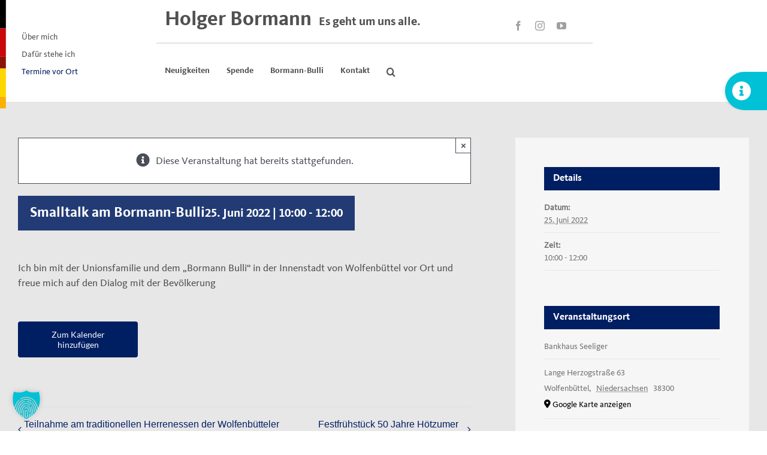

--- FILE ---
content_type: text/html; charset=UTF-8
request_url: https://www.holger-bormann.de/termin/smalltalk-am-bormann-bulli-4/
body_size: 17430
content:
<!DOCTYPE html>
<html class="avada-html-layout-wide avada-html-header-position-top" lang="de">
<head>
	<meta http-equiv="X-UA-Compatible" content="IE=edge" />
	<meta http-equiv="Content-Type" content="text/html; charset=utf-8"/>
	<meta name="viewport" content="width=device-width, initial-scale=1" />
	<link rel='stylesheet' id='tribe-events-views-v2-bootstrap-datepicker-styles-css' href='https://www.holger-bormann.de/content/plugins/the-events-calendar/vendor/bootstrap-datepicker/css/bootstrap-datepicker.standalone.min.css?ver=6.5.1' type='text/css' media='all' />
<link rel='stylesheet' id='tec-variables-skeleton-css' href='https://www.holger-bormann.de/content/plugins/the-events-calendar/common/src/resources/css/variables-skeleton.min.css?ver=5.3.0' type='text/css' media='all' />
<link rel='stylesheet' id='tribe-common-skeleton-style-css' href='https://www.holger-bormann.de/content/plugins/the-events-calendar/common/src/resources/css/common-skeleton.min.css?ver=5.3.0' type='text/css' media='all' />
<link rel='stylesheet' id='tribe-tooltipster-css-css' href='https://www.holger-bormann.de/content/plugins/the-events-calendar/common/vendor/tooltipster/tooltipster.bundle.min.css?ver=5.3.0' type='text/css' media='all' />
<link rel='stylesheet' id='tribe-events-views-v2-skeleton-css' href='https://www.holger-bormann.de/content/plugins/the-events-calendar/src/resources/css/views-skeleton.min.css?ver=6.5.1' type='text/css' media='all' />
<link rel='stylesheet' id='tec-variables-full-css' href='https://www.holger-bormann.de/content/plugins/the-events-calendar/common/src/resources/css/variables-full.min.css?ver=5.3.0' type='text/css' media='all' />
<link rel='stylesheet' id='tribe-common-full-style-css' href='https://www.holger-bormann.de/content/plugins/the-events-calendar/common/src/resources/css/common-full.min.css?ver=5.3.0' type='text/css' media='all' />
<link rel='stylesheet' id='tribe-events-views-v2-full-css' href='https://www.holger-bormann.de/content/plugins/the-events-calendar/src/resources/css/views-full.min.css?ver=6.5.1' type='text/css' media='all' />
<link rel='stylesheet' id='tribe-events-views-v2-print-css' href='https://www.holger-bormann.de/content/plugins/the-events-calendar/src/resources/css/views-print.min.css?ver=6.5.1' type='text/css' media='print' />
<meta name='robots' content='index, follow, max-image-preview:large, max-snippet:-1, max-video-preview:-1' />

	<!-- This site is optimized with the Yoast SEO plugin v22.8 - https://yoast.com/wordpress/plugins/seo/ -->
	<title>Smalltalk am Bormann-Bulli - Holger Bormann</title>
	<link rel="canonical" href="https://www.holger-bormann.de/termin/smalltalk-am-bormann-bulli-4/" />
	<meta property="og:locale" content="de_DE" />
	<meta property="og:type" content="article" />
	<meta property="og:title" content="Smalltalk am Bormann-Bulli - Holger Bormann" />
	<meta property="og:description" content="Ich bin mit der Unionsfamilie und dem „Bormann Bulli“ in [...]" />
	<meta property="og:url" content="https://www.holger-bormann.de/termin/smalltalk-am-bormann-bulli-4/" />
	<meta property="og:site_name" content="Holger Bormann" />
	<meta name="twitter:card" content="summary_large_image" />
	<meta name="twitter:label1" content="Geschätzte Lesezeit" />
	<meta name="twitter:data1" content="1 Minute" />
	<script type="application/ld+json" class="yoast-schema-graph">{"@context":"https://schema.org","@graph":[{"@type":"WebPage","@id":"https://www.holger-bormann.de/termin/smalltalk-am-bormann-bulli-4/","url":"https://www.holger-bormann.de/termin/smalltalk-am-bormann-bulli-4/","name":"Smalltalk am Bormann-Bulli - Holger Bormann","isPartOf":{"@id":"https://www.holger-bormann.de/#website"},"datePublished":"2022-03-30T07:41:47+00:00","dateModified":"2022-03-30T07:41:47+00:00","breadcrumb":{"@id":"https://www.holger-bormann.de/termin/smalltalk-am-bormann-bulli-4/#breadcrumb"},"inLanguage":"de","potentialAction":[{"@type":"ReadAction","target":["https://www.holger-bormann.de/termin/smalltalk-am-bormann-bulli-4/"]}]},{"@type":"BreadcrumbList","@id":"https://www.holger-bormann.de/termin/smalltalk-am-bormann-bulli-4/#breadcrumb","itemListElement":[{"@type":"ListItem","position":1,"name":"Startseite","item":"https://www.holger-bormann.de/"},{"@type":"ListItem","position":2,"name":"Veranstaltungen","item":"https://www.holger-bormann.de/termine/"},{"@type":"ListItem","position":3,"name":"Smalltalk am Bormann-Bulli"}]},{"@type":"WebSite","@id":"https://www.holger-bormann.de/#website","url":"https://www.holger-bormann.de/","name":"Holger Bormann","description":"","publisher":{"@id":"https://www.holger-bormann.de/#organization"},"potentialAction":[{"@type":"SearchAction","target":{"@type":"EntryPoint","urlTemplate":"https://www.holger-bormann.de/?s={search_term_string}"},"query-input":"required name=search_term_string"}],"inLanguage":"de"},{"@type":"Organization","@id":"https://www.holger-bormann.de/#organization","name":"Holger Bormann","url":"https://www.holger-bormann.de/","logo":{"@type":"ImageObject","inLanguage":"de","@id":"https://www.holger-bormann.de/#/schema/logo/image/","url":"https://www.holger-bormann.de/medien/2020/02/bormann-logo2x.png","contentUrl":"https://www.holger-bormann.de/medien/2020/02/bormann-logo2x.png","width":765,"height":60,"caption":"Holger Bormann"},"image":{"@id":"https://www.holger-bormann.de/#/schema/logo/image/"}},{"@type":"Event","name":"Smalltalk am Bormann-Bulli","description":"Ich bin mit der Unionsfamilie und dem „Bormann Bulli“ in  [...]","url":"https://www.holger-bormann.de/termin/smalltalk-am-bormann-bulli-4/","eventAttendanceMode":"https://schema.org/OfflineEventAttendanceMode","eventStatus":"https://schema.org/EventScheduled","startDate":"2022-06-25T10:00:00+02:00","endDate":"2022-06-25T12:00:00+02:00","location":{"@type":"Place","name":"Bankhaus Seeliger","description":"","url":"","address":{"@type":"PostalAddress","streetAddress":"Lange Herzogstraße 63","addressLocality":"Wolfenbüttel","addressRegion":"Niedersachsen","postalCode":"38300"},"telephone":"","sameAs":""},"@id":"https://www.holger-bormann.de/termin/smalltalk-am-bormann-bulli-4/#event","mainEntityOfPage":{"@id":"https://www.holger-bormann.de/termin/smalltalk-am-bormann-bulli-4/"}}]}</script>
	<!-- / Yoast SEO plugin. -->


<link rel="alternate" type="application/rss+xml" title="Holger Bormann &raquo; Feed" href="https://www.holger-bormann.de/feed/" />
<link rel="alternate" type="application/rss+xml" title="Holger Bormann &raquo; Kommentar-Feed" href="https://www.holger-bormann.de/comments/feed/" />
<link rel="alternate" type="text/calendar" title="Holger Bormann &raquo; iCal Feed" href="https://www.holger-bormann.de/termine/?ical=1" />
		
		
		
				<link rel='stylesheet' id='tribe-events-v2-single-skeleton-css' href='https://www.holger-bormann.de/content/plugins/the-events-calendar/src/resources/css/tribe-events-single-skeleton.min.css?ver=6.5.1' type='text/css' media='all' />
<link rel='stylesheet' id='tribe-events-v2-single-skeleton-full-css' href='https://www.holger-bormann.de/content/plugins/the-events-calendar/src/resources/css/tribe-events-single-full.min.css?ver=6.5.1' type='text/css' media='all' />
<link rel='stylesheet' id='credit-tracker-plugin-styles-css' href='https://www.holger-bormann.de/content/plugins/credit-tracker/css/ct-public.css?ver=1.1.17' type='text/css' media='all' />
<link rel='stylesheet' id='borlabs-cookie-custom-css' href='https://www.holger-bormann.de/content/cache/borlabs-cookie/1/borlabs-cookie-1-de.css?ver=3.3.7-36' type='text/css' media='all' />
<link rel='stylesheet' id='child-style-css' href='https://www.holger-bormann.de/content/themes/Avada-Child/style.css?ver=6.5.7' type='text/css' media='all' />
<link rel='stylesheet' id='fusion-dynamic-css-css' href='https://www.holger-bormann.de/medien/fusion-styles/d31ac6d6e47d05f676549ad187b5b018.min.css?ver=3.11.14' type='text/css' media='all' />
<script type="text/javascript" src="https://www.holger-bormann.de/wp-includes/js/jquery/jquery.min.js?ver=3.7.1" id="jquery-core-js"></script>
<script type="text/javascript" src="https://www.holger-bormann.de/content/plugins/the-events-calendar/common/src/resources/js/tribe-common.min.js?ver=5.3.0" id="tribe-common-js"></script>
<script type="text/javascript" src="https://www.holger-bormann.de/content/plugins/the-events-calendar/src/resources/js/views/breakpoints.min.js?ver=6.5.1" id="tribe-events-views-v2-breakpoints-js"></script>
<script type="text/javascript" src="//www.holger-bormann.de/content/plugins/revslider/sr6/assets/js/rbtools.min.js?ver=6.7.13" id="tp-tools-js"></script>
<script type="text/javascript" src="//www.holger-bormann.de/content/plugins/revslider/sr6/assets/js/rs6.min.js?ver=6.7.13" id="revmin-js"></script>
<script type="text/javascript" src="https://www.holger-bormann.de/content/plugins/credit-tracker/js/ct-public.js?ver=1.1.17" id="credit-tracker-plugin-script-js"></script>
<script data-no-optimize="1" data-no-minify="1" data-cfasync="false" type="text/javascript" src="https://www.holger-bormann.de/content/cache/borlabs-cookie/1/borlabs-cookie-config-de.json.js?ver=3.3.7-38" id="borlabs-cookie-config-js"></script>
<link rel="https://api.w.org/" href="https://www.holger-bormann.de/wp-json/" /><link rel="alternate" type="application/json" href="https://www.holger-bormann.de/wp-json/wp/v2/tribe_events/2937" /><link rel="EditURI" type="application/rsd+xml" title="RSD" href="https://www.holger-bormann.de/xmlrpc.php?rsd" />
<meta name="generator" content="WordPress 6.5.7" />
<link rel='shortlink' href='https://www.holger-bormann.de/?p=2937' />
<link rel="alternate" type="application/json+oembed" href="https://www.holger-bormann.de/wp-json/oembed/1.0/embed?url=https%3A%2F%2Fwww.holger-bormann.de%2Ftermin%2Fsmalltalk-am-bormann-bulli-4%2F" />
<link rel="alternate" type="text/xml+oembed" href="https://www.holger-bormann.de/wp-json/oembed/1.0/embed?url=https%3A%2F%2Fwww.holger-bormann.de%2Ftermin%2Fsmalltalk-am-bormann-bulli-4%2F&#038;format=xml" />
<meta name="tec-api-version" content="v1"><meta name="tec-api-origin" content="https://www.holger-bormann.de"><link rel="alternate" href="https://www.holger-bormann.de/wp-json/tribe/events/v1/events/2937" /><!-- Analytics by WP Statistics v14.7.2 - https://wp-statistics.com/ -->
<style type="text/css" id="css-fb-visibility">@media screen and (max-width: 640px){.fusion-no-small-visibility{display:none !important;}body .sm-text-align-center{text-align:center !important;}body .sm-text-align-left{text-align:left !important;}body .sm-text-align-right{text-align:right !important;}body .sm-flex-align-center{justify-content:center !important;}body .sm-flex-align-flex-start{justify-content:flex-start !important;}body .sm-flex-align-flex-end{justify-content:flex-end !important;}body .sm-mx-auto{margin-left:auto !important;margin-right:auto !important;}body .sm-ml-auto{margin-left:auto !important;}body .sm-mr-auto{margin-right:auto !important;}body .fusion-absolute-position-small{position:absolute;top:auto;width:100%;}.awb-sticky.awb-sticky-small{ position: sticky; top: var(--awb-sticky-offset,0); }}@media screen and (min-width: 641px) and (max-width: 1024px){.fusion-no-medium-visibility{display:none !important;}body .md-text-align-center{text-align:center !important;}body .md-text-align-left{text-align:left !important;}body .md-text-align-right{text-align:right !important;}body .md-flex-align-center{justify-content:center !important;}body .md-flex-align-flex-start{justify-content:flex-start !important;}body .md-flex-align-flex-end{justify-content:flex-end !important;}body .md-mx-auto{margin-left:auto !important;margin-right:auto !important;}body .md-ml-auto{margin-left:auto !important;}body .md-mr-auto{margin-right:auto !important;}body .fusion-absolute-position-medium{position:absolute;top:auto;width:100%;}.awb-sticky.awb-sticky-medium{ position: sticky; top: var(--awb-sticky-offset,0); }}@media screen and (min-width: 1025px){.fusion-no-large-visibility{display:none !important;}body .lg-text-align-center{text-align:center !important;}body .lg-text-align-left{text-align:left !important;}body .lg-text-align-right{text-align:right !important;}body .lg-flex-align-center{justify-content:center !important;}body .lg-flex-align-flex-start{justify-content:flex-start !important;}body .lg-flex-align-flex-end{justify-content:flex-end !important;}body .lg-mx-auto{margin-left:auto !important;margin-right:auto !important;}body .lg-ml-auto{margin-left:auto !important;}body .lg-mr-auto{margin-right:auto !important;}body .fusion-absolute-position-large{position:absolute;top:auto;width:100%;}.awb-sticky.awb-sticky-large{ position: sticky; top: var(--awb-sticky-offset,0); }}</style><style type="text/css">.broken_link, a.broken_link {
	text-decoration: line-through;
}</style><meta name="generator" content="Powered by Slider Revolution 6.7.13 - responsive, Mobile-Friendly Slider Plugin for WordPress with comfortable drag and drop interface." />
<script>function setREVStartSize(e){
			//window.requestAnimationFrame(function() {
				window.RSIW = window.RSIW===undefined ? window.innerWidth : window.RSIW;
				window.RSIH = window.RSIH===undefined ? window.innerHeight : window.RSIH;
				try {
					var pw = document.getElementById(e.c).parentNode.offsetWidth,
						newh;
					pw = pw===0 || isNaN(pw) || (e.l=="fullwidth" || e.layout=="fullwidth") ? window.RSIW : pw;
					e.tabw = e.tabw===undefined ? 0 : parseInt(e.tabw);
					e.thumbw = e.thumbw===undefined ? 0 : parseInt(e.thumbw);
					e.tabh = e.tabh===undefined ? 0 : parseInt(e.tabh);
					e.thumbh = e.thumbh===undefined ? 0 : parseInt(e.thumbh);
					e.tabhide = e.tabhide===undefined ? 0 : parseInt(e.tabhide);
					e.thumbhide = e.thumbhide===undefined ? 0 : parseInt(e.thumbhide);
					e.mh = e.mh===undefined || e.mh=="" || e.mh==="auto" ? 0 : parseInt(e.mh,0);
					if(e.layout==="fullscreen" || e.l==="fullscreen")
						newh = Math.max(e.mh,window.RSIH);
					else{
						e.gw = Array.isArray(e.gw) ? e.gw : [e.gw];
						for (var i in e.rl) if (e.gw[i]===undefined || e.gw[i]===0) e.gw[i] = e.gw[i-1];
						e.gh = e.el===undefined || e.el==="" || (Array.isArray(e.el) && e.el.length==0)? e.gh : e.el;
						e.gh = Array.isArray(e.gh) ? e.gh : [e.gh];
						for (var i in e.rl) if (e.gh[i]===undefined || e.gh[i]===0) e.gh[i] = e.gh[i-1];
											
						var nl = new Array(e.rl.length),
							ix = 0,
							sl;
						e.tabw = e.tabhide>=pw ? 0 : e.tabw;
						e.thumbw = e.thumbhide>=pw ? 0 : e.thumbw;
						e.tabh = e.tabhide>=pw ? 0 : e.tabh;
						e.thumbh = e.thumbhide>=pw ? 0 : e.thumbh;
						for (var i in e.rl) nl[i] = e.rl[i]<window.RSIW ? 0 : e.rl[i];
						sl = nl[0];
						for (var i in nl) if (sl>nl[i] && nl[i]>0) { sl = nl[i]; ix=i;}
						var m = pw>(e.gw[ix]+e.tabw+e.thumbw) ? 1 : (pw-(e.tabw+e.thumbw)) / (e.gw[ix]);
						newh =  (e.gh[ix] * m) + (e.tabh + e.thumbh);
					}
					var el = document.getElementById(e.c);
					if (el!==null && el) el.style.height = newh+"px";
					el = document.getElementById(e.c+"_wrapper");
					if (el!==null && el) {
						el.style.height = newh+"px";
						el.style.display = "block";
					}
				} catch(e){
					console.log("Failure at Presize of Slider:" + e)
				}
			//});
		  };</script>
		<script type="text/javascript">
			var doc = document.documentElement;
			doc.setAttribute( 'data-useragent', navigator.userAgent );
		</script>
		<style type="text/css" id="fusion-builder-template-header-css">@media (max-width: 900px) {
.page-id-3 #main, .page-id-20 #main  {
	z-index:1;
}
.page-id-3 h1, .page-id-3 h2, .page-id-20 h1, .page-id-20 h2 {
font-size: 18px!important;
} 
  .hb-name {
    font-size: 28px;
    font-weight: 800;
  }
  
  .hb-slogan {
    display: none;
    visibility: hidden;
  } 
  
  .fusion-search-field.search-field {
    margin-top: 1em;
    margin-bottom: 1em;
  }
}

@media (min-width: 320px) {
  button.avada-menu-mobile-menu-trigger {
    margin-right: -120px;
  }
  .hb-name {
    font-size: 22px;
    font-weight: 800;
    line-height: 1em;
  }

  .hb-slogan-mobil {
    font-size: 14px;
    padding-left:0.6em;
  }  
}

@media (min-width: 375px) {
  button.avada-menu-mobile-menu-trigger {
    margin-right: -140px;
  }
  .hb-name {
    font-size: 26px;
    font-weight: 800;
    line-height: 1em;
  }

  .hb-slogan-mobil {
    font-size: 16px;
    padding-left:0.6em;
  }  
}

@media (min-width: 425px) {
  button.avada-menu-mobile-menu-trigger {
    margin-right: -155px;
  }
  .hb-name {
    font-size: 30px;
    font-weight: 800;
    line-height: 1em;
  }
  .hb-slogan-mobil {
    font-size: 18px;
    padding-left:0.6em;
  }  
}

@media (min-width: 768px) {
  #hb-mainheader {
    height: 170px!important;
  }
  .hb-name {
    font-size: 34px;
    font-weight: 800;
    line-height: 1em;
  }
  .hb-slogan-mobil {
    font-size: 20px;
    padding-left:0.6em;
  }  
}

@media (min-width: 900px) {
  button.avada-menu-mobile-menu-trigger {
    margin-right: -180px;
  }

  .hb-name {
    font-size: 34px;
    font-weight: 800;
  }

  .hb-slogan {
    font-size: 20px;
    padding-left:0.6em;
  }
  
  .fusion-menu-element-wrapper .fusion-overlay-search {
    margin-top: -8px;
  }
  
  #hb-mainheader {
    height: 170px!important;
  }
}

@media (min-width: 1024px) {
  button.avada-menu-mobile-menu-trigger {
    margin-right: -155px;
  }
  #hb-mainheader {
    height: 170px!important;
  }
}

#menu-mobile-2021 li#menu-item-1980 {
    margin-top: 2em!important;
}

ul#menu-mobile-2021 {
    background-color: #fff!important;
    height: calc(100vh - 170px);
}

/*
ul#menu-mobile-2021::after {
    content: "";
    background: url(https://www.holger-bormann.de/medien/2021/07/cdu_unionskreis_menu.png);
    opacity: 0.3;
    top: 0;
    left: 0;
    bottom: 0;
    right: 0;
    position: absolute;
    z-index: 0;
    background-position: 0 0;
    background-size: contain!important;
    background-repeat: no-repeat!important;
}
*/

ul#menu-mobile-2021::after {
    content: "";
    background: url(https://www.holger-bormann.de/medien/2022/03/cdu-kreis-banner-half-2022.png);
    opacity: 0.3;
    top: 0;
    left: 0;
    bottom: 0;
    right: 0;
    position: absolute;
    z-index: 0;
    background-position: 0 0;
    background-size: contain!important;
    background-repeat: no-repeat!important;
}

/* fix 2022 double slogan */
@media (max-width: 1024px) {
 .hb-slogan {
    display: none;
  }
}</style>
	<link rel="apple-touch-icon-precomposed" sizes="57x57" href="https://www.holger-bormann.de/apple-touch-icon-57x57.png" />
<link rel="apple-touch-icon-precomposed" sizes="114x114" href="https://www.holger-bormann.de/apple-touch-icon-114x114.png" />
<link rel="apple-touch-icon-precomposed" sizes="72x72" href="https://www.holger-bormann.de/apple-touch-icon-72x72.png" />
<link rel="apple-touch-icon-precomposed" sizes="144x144" href="https://www.holger-bormann.de/apple-touch-icon-144x144.png" />
<link rel="apple-touch-icon-precomposed" sizes="60x60" href="https://www.holger-bormann.de/apple-touch-icon-60x60.png" />
<link rel="apple-touch-icon-precomposed" sizes="120x120" href="https://www.holger-bormann.de/apple-touch-icon-120x120.png" />
<link rel="apple-touch-icon-precomposed" sizes="76x76" href="https://www.holger-bormann.de/apple-touch-icon-76x76.png" />
<link rel="apple-touch-icon-precomposed" sizes="152x152" href="https://www.holger-bormann.de/apple-touch-icon-152x152.png" />
<link rel="icon" type="image/png" href="https://www.holger-bormann.de/favicon-196x196.png" sizes="196x196" />
<link rel="icon" type="image/png" href="https://www.holger-bormann.de/favicon-96x96.png" sizes="96x96" />
<link rel="icon" type="image/png" href="https://www.holger-bormann.de/favicon-32x32.png" sizes="32x32" />
<link rel="icon" type="image/png" href="https://www.holger-bormann.de/favicon-16x16.png" sizes="16x16" />
<link rel="icon" type="image/png" href="https://www.holger-bormann.de/favicon-128.png" sizes="128x128" />
<meta name="application-name" content="Holger Bormann - CDU Wolfenbüttel"/>
<meta name="msapplication-TileColor" content="#FFFFFF" />
<meta name="msapplication-TileImage" content="https://www.holger-bormann.de/mstile-144x144.png" />
<meta name="msapplication-square70x70logo" content="https://www.holger-bormann.de/mstile-70x70.png" />
<meta name="msapplication-square150x150logo" content="https://www.holger-bormann.de/mstile-150x150.png" />
<meta name="msapplication-wide310x150logo" content="https://www.holger-bormann.de/mstile-310x150.png" />
<meta name="msapplication-square310x310logo" content="https://www.holger-bormann.de/mstile-310x310.png" />
<meta name="msapplication-notification" content="frequency=30;polling-uri=https://notifications.buildmypinnedsite.com/?feed=https://www.holger-bormann.de/feed&amp;id=1;polling-uri2=https://notifications.buildmypinnedsite.com/?feed=https://www.holger-bormann.de/feed&amp;id=2;polling-uri3=https://notifications.buildmypinnedsite.com/?feed=https://www.holger-bormann.de/feed&amp;id=3;polling-uri4=https://notifications.buildmypinnedsite.com/?feed=https://www.holger-bormann.de/feed&amp;id=4;polling-uri5=https://notifications.buildmypinnedsite.com/?feed=https://www.holger-bormann.de/feed&amp;id=5;cycle=1" /></head>

<body class="tribe_events-template-default single single-tribe_events postid-2937 modula-best-grid-gallery tribe-no-js page-template-avada-child tribe-filter-live fusion-image-hovers fusion-pagination-sizing fusion-button_type-flat fusion-button_span-no fusion-button_gradient-linear avada-image-rollover-circle-no avada-image-rollover-yes avada-image-rollover-direction-left fusion-has-button-gradient fusion-body ltr fusion-sticky-header no-tablet-sticky-header no-mobile-sticky-header no-mobile-slidingbar no-mobile-totop fusion-disable-outline fusion-sub-menu-fade mobile-logo-pos-left layout-wide-mode avada-has-boxed-modal-shadow- layout-scroll-offset-full avada-has-zero-margin-offset-top fusion-top-header menu-text-align-center mobile-menu-design-classic fusion-show-pagination-text fusion-header-layout-v6 avada-responsive avada-footer-fx-sticky avada-menu-highlight-style-bar fusion-search-form-clean fusion-main-menu-search-overlay fusion-avatar-circle avada-blog-layout-grid avada-blog-archive-layout-grid avada-ec-not-100-width avada-ec-meta-layout-sidebar avada-header-shadow-no avada-menu-icon-position-left avada-has-megamenu-shadow avada-has-mobile-menu-search avada-has-main-nav-search-icon avada-has-breadcrumb-mobile-hidden avada-has-titlebar-hide avada-header-border-color-full-transparent avada-has-slidingbar-widgets avada-has-slidingbar-position-right avada-slidingbar-toggle-style-rectangle avada-has-slidingbar-sticky avada-has-pagination-width_height avada-flyout-menu-direction-fade avada-ec-views-v2 events-single tribe-events-style-full tribe-events-style-theme" data-awb-post-id="0">
		<a class="skip-link screen-reader-text" href="#content">Skip to content</a>

	<div id="boxed-wrapper">
		
		<div id="wrapper" class="fusion-wrapper">
			<div id="home" style="position:relative;top:-1px;"></div>
												<div class="fusion-tb-header"><div class="fusion-fullwidth fullwidth-box fusion-builder-row-1 fusion-flex-container nonhundred-percent-fullwidth non-hundred-percent-height-scrolling" style="--link_hover_color: #8c1208;--awb-border-radius-top-left:0px;--awb-border-radius-top-right:0px;--awb-border-radius-bottom-right:0px;--awb-border-radius-bottom-left:0px;--awb-padding-top:0px;--awb-padding-right:30px;--awb-padding-bottom:0px;--awb-padding-left:0px;--awb-padding-right-medium:0px;--awb-padding-top-small:0px;--awb-padding-right-small:0px;--awb-padding-bottom-small:0px;--awb-padding-left-small:0px;--awb-margin-top:0px;--awb-margin-bottom:0px;--awb-margin-top-small:0px;--awb-margin-bottom-small:0px;--awb-flex-wrap:wrap;" id="hb-mainheader" ><div class="fusion-builder-row fusion-row fusion-flex-align-items-flex-start fusion-flex-content-wrap" style="max-width:1664px;margin-left: calc(-4% / 2 );margin-right: calc(-4% / 2 );"><div class="fusion-layout-column fusion_builder_column fusion-builder-column-0 fusion_builder_column_1_5 1_5 fusion-flex-column fusion-flex-align-self-flex-start" style="--awb-bg-size:cover;--awb-width-large:20%;--awb-margin-top-large:0px;--awb-spacing-right-large:9.6%;--awb-margin-bottom-large:0px;--awb-spacing-left-large:9.6%;--awb-width-medium:2%;--awb-order-medium:0;--awb-spacing-right-medium:96%;--awb-spacing-left-medium:96%;--awb-width-small:5%;--awb-order-small:0;--awb-spacing-right-small:38.4%;--awb-spacing-left-small:38.4%;" id="hb-headermenu-1"><div class="fusion-column-wrapper fusion-column-has-shadow fusion-flex-justify-content-flex-start fusion-content-layout-column"><div class="fusion-builder-row fusion-builder-row-inner fusion-row fusion-flex-align-items-flex-start fusion-flex-content-wrap" style="width:104% !important;max-width:104% !important;margin-left: calc(-4% / 2 );margin-right: calc(-4% / 2 );"><div class="fusion-layout-column fusion_builder_column_inner fusion-builder-nested-column-0 fusion_builder_column_inner_1_6 1_6 fusion-flex-column" style="--awb-bg-size:cover;--awb-width-large:16.666666666667%;--awb-margin-top-large:0px;--awb-spacing-right-large:11.52%;--awb-margin-bottom-large:0px;--awb-spacing-left-large:11.52%;--awb-width-medium:100%;--awb-order-medium:0;--awb-spacing-right-medium:1.92%;--awb-spacing-left-medium:1.92%;--awb-width-small:5%;--awb-order-small:0;--awb-spacing-right-small:38.4%;--awb-spacing-left-small:38.4%;"><div class="fusion-column-wrapper fusion-column-has-shadow fusion-flex-justify-content-flex-start fusion-content-layout-column"><svg width="14" height="181" style="padding-bottom: 0px;" viewBox="0 0 14 181" fill="none" xmlns="http://www.w3.org/2000/svg" preserveAspectRatio="none">
          <rect width="9.83067" height="47.4185" fill="black"></rect>
          <rect y="47.4185" width="9.83067" height="47.4185" fill="#CA080C"></rect>
          <rect y="114.209" width="9.83067" height="47.4185" fill="#FFD700"></rect>
          <rect y="94.8369" width="9.83067" height="19.3722" fill="#8C1208"></rect>
          <rect y="161.628" width="9.83067" height="19.3722" fill="#FAB200"></rect>
          <rect x="9.83069" width="4.04792" height="181" fill="none"></rect>
        </svg></div></div><div class="fusion-layout-column fusion_builder_column_inner fusion-builder-nested-column-1 fusion_builder_column_inner_5_6 5_6 fusion-flex-column fusion-flex-align-self-center fusion-no-small-visibility fusion-no-medium-visibility" style="--awb-bg-size:cover;--awb-width-large:83.333333333333%;--awb-margin-top-large:0px;--awb-spacing-right-large:2.304%;--awb-margin-bottom-large:0px;--awb-spacing-left-large:2.304%;--awb-width-medium:100%;--awb-order-medium:0;--awb-spacing-right-medium:1.92%;--awb-spacing-left-medium:1.92%;--awb-width-small:100%;--awb-order-small:0;--awb-spacing-right-small:1.92%;--awb-spacing-left-small:1.92%;"><div class="fusion-column-wrapper fusion-column-has-shadow fusion-flex-justify-content-flex-start fusion-content-layout-column"><nav class="awb-menu awb-menu_column awb-menu_em-hover mobile-mode-collapse-to-button awb-menu_icons-left awb-menu_dc-yes mobile-trigger-fullwidth-off awb-menu_mobile-toggle awb-menu_indent-left mobile-size-full-absolute loading mega-menu-loading awb-menu_desktop awb-menu_dropdown awb-menu_expand-right awb-menu_transition-fade fusion-no-small-visibility" style="--awb-font-size:14px;--awb-text-transform:none;--awb-gap:8px;--awb-items-padding-right:5px;--awb-color:#505050;--awb-active-color:#001e62;--awb-submenu-color:#505050;--awb-submenu-active-color:#001e62;--awb-submenu-text-transform:none;--awb-icons-color:#505050;--awb-icons-hover-color:#001e62;--awb-main-justify-content:flex-start;--awb-mobile-color:#505050;--awb-mobile-active-color:#001e62;--awb-mobile-trigger-color:#505050;--awb-mobile-justify:flex-start;--awb-mobile-caret-left:auto;--awb-mobile-caret-right:0;--awb-fusion-font-family-typography:&quot;CDU-Kievit-Tab-Book&quot;;--awb-fusion-font-style-typography:normal;--awb-fusion-font-weight-typography:400;--awb-fusion-font-family-submenu-typography:inherit;--awb-fusion-font-style-submenu-typography:normal;--awb-fusion-font-weight-submenu-typography:400;--awb-fusion-font-family-mobile-typography:inherit;--awb-fusion-font-style-mobile-typography:normal;--awb-fusion-font-weight-mobile-typography:400;" aria-label="header-2021-left" data-breakpoint="1024" data-count="0" data-transition-type="fade" data-transition-time="300" data-expand="right"><button type="button" class="awb-menu__m-toggle awb-menu__m-toggle_no-text" aria-expanded="false" aria-controls="menu-header-2021-left"><span class="awb-menu__m-toggle-inner"><span class="collapsed-nav-text"><span class="screen-reader-text">Toggle Navigation</span></span><span class="awb-menu__m-collapse-icon awb-menu__m-collapse-icon_no-text"><span class="awb-menu__m-collapse-icon-open awb-menu__m-collapse-icon-open_no-text fa-bars fas"></span><span class="awb-menu__m-collapse-icon-close awb-menu__m-collapse-icon-close_no-text fa-times fas"></span></span></span></button><ul id="menu-header-2021-left" class="fusion-menu awb-menu__main-ul awb-menu__main-ul_column"><li  id="menu-item-1665"  class="menu-item menu-item-type-post_type menu-item-object-page menu-item-1665 awb-menu__li awb-menu__main-li awb-menu__main-li_regular"  data-item-id="1665"><span class="awb-menu__main-background-default awb-menu__main-background-default_fade"></span><span class="awb-menu__main-background-active awb-menu__main-background-active_fade"></span><a  href="https://www.holger-bormann.de/ueber-mich/" class="awb-menu__main-a awb-menu__main-a_regular"><span class="menu-text">Über mich</span></a></li><li  id="menu-item-1971"  class="menu-item menu-item-type-post_type menu-item-object-page menu-item-1971 awb-menu__li awb-menu__main-li awb-menu__main-li_regular"  data-item-id="1971"><span class="awb-menu__main-background-default awb-menu__main-background-default_fade"></span><span class="awb-menu__main-background-active awb-menu__main-background-active_fade"></span><a  href="https://www.holger-bormann.de/dafuer-stehe-ich/" class="awb-menu__main-a awb-menu__main-a_regular"><span class="menu-text">Dafür stehe ich</span></a></li><li  id="menu-item-1667"  class="menu-item menu-item-type-custom menu-item-object-custom current-menu-item current_page_item menu-item-1667 awb-menu__li awb-menu__main-li awb-menu__main-li_regular"  data-item-id="1667"><span class="awb-menu__main-background-default awb-menu__main-background-default_fade"></span><span class="awb-menu__main-background-active awb-menu__main-background-active_fade"></span><a  href="https://www.holger-bormann.de/termine/" class="awb-menu__main-a awb-menu__main-a_regular"><span class="menu-text">Termine vor Ort</span></a></li></ul></nav></div></div></div></div></div><div class="fusion-layout-column fusion_builder_column fusion-builder-column-1 fusion_builder_column_3_5 3_5 fusion-flex-column fusion-flex-align-self-center" style="--awb-padding-right:15px;--awb-padding-left:15px;--awb-padding-right-small:25px;--awb-padding-left-small:25px;--awb-bg-size:cover;--awb-width-large:60%;--awb-margin-top-large:0px;--awb-spacing-right-large:3.2%;--awb-margin-bottom-large:0px;--awb-spacing-left-large:3.2%;--awb-width-medium:80%;--awb-order-medium:0;--awb-spacing-right-medium:2.4%;--awb-spacing-left-medium:2.4%;--awb-width-small:66.666666666667%;--awb-order-small:0;--awb-spacing-right-small:2.88%;--awb-spacing-left-small:2.88%;"><div class="fusion-column-wrapper fusion-column-has-shadow fusion-flex-justify-content-flex-start fusion-content-layout-column"><div class="fusion-builder-row fusion-builder-row-inner fusion-row fusion-flex-align-items-flex-start fusion-flex-content-wrap" style="width:104% !important;max-width:104% !important;margin-left: calc(-4% / 2 );margin-right: calc(-4% / 2 );"><div class="fusion-layout-column fusion_builder_column_inner fusion-builder-nested-column-2 fusion_builder_column_inner_4_5 4_5 fusion-flex-column fusion-flex-align-self-flex-end fusion-column-inner-bg-wrapper" style="--awb-padding-right-small:0%;--awb-inner-bg-size:cover;--awb-width-large:80%;--awb-margin-top-large:0px;--awb-spacing-right-large:2.4%;--awb-margin-bottom-large:20px;--awb-spacing-left-large:2.4%;--awb-width-medium:66.666666666667%;--awb-order-medium:0;--awb-spacing-right-medium:2.88%;--awb-spacing-left-medium:2.88%;--awb-width-small:100%;--awb-order-small:0;--awb-margin-top-small:25px;--awb-spacing-right-small:0%;--awb-spacing-left-small:1.92%;"><span class="fusion-column-inner-bg hover-type-none"><a class="fusion-column-anchor" href="https://www.holger-bormann.de/"><span class="fusion-column-inner-bg-image"></span></a></span><div class="fusion-column-wrapper fusion-column-has-shadow fusion-flex-justify-content-flex-end fusion-content-layout-column"><div class="fusion-text fusion-text-1 fusion-text-no-margin" style="--awb-line-height:1em;--awb-text-transform:none;--awb-margin-bottom:0px;--awb-text-font-family:&quot;CDU-Kievit-Tab-Bold&quot;;--awb-text-font-style:normal;--awb-text-font-weight:400;"><p><span class="hb-name">Holger Bormann</span><span class="hb-slogan">Es geht um uns alle.</span></p>
</div></div></div><div class="fusion-layout-column fusion_builder_column_inner fusion-builder-nested-column-3 fusion_builder_column_inner_1_5 1_5 fusion-flex-column fusion-flex-align-self-flex-end fusion-no-small-visibility" style="--awb-bg-size:cover;--awb-width-large:20%;--awb-margin-top-large:0px;--awb-spacing-right-large:0px;--awb-margin-bottom-large:20px;--awb-spacing-left-large:9.6%;--awb-width-medium:33.333333333333%;--awb-order-medium:0;--awb-spacing-right-medium:0px;--awb-spacing-left-medium:5.76%;--awb-width-small:100%;--awb-order-small:0;--awb-spacing-right-small:0px;--awb-spacing-left-small:1.92%;"><div class="fusion-column-wrapper fusion-column-has-shadow fusion-flex-justify-content-flex-start fusion-content-layout-column"><div class="fusion-social-links fusion-social-links-1" style="--awb-margin-top:0px;--awb-margin-right:0px;--awb-margin-bottom:0px;--awb-margin-left:0px;--awb-box-border-top:0px;--awb-box-border-right:0px;--awb-box-border-bottom:0px;--awb-box-border-left:0px;--awb-icon-colors-hover:rgba(158,160,164,0.8);--awb-box-colors-hover:rgba(242,243,245,0.8);--awb-box-border-color:var(--awb-color3);--awb-box-border-color-hover:var(--awb-color4);--awb-alignment-medium:right;--awb-alignment-small:right;"><div class="fusion-social-networks color-type-custom"><div class="fusion-social-networks-wrapper"><a class="fusion-social-network-icon fusion-tooltip fusion-facebook awb-icon-facebook" style="color:#9ea0a4;font-size:16px;" title="Facebook" aria-label="facebook" target="_blank" rel="noopener noreferrer" href="https://www.facebook.com/holgerbormanncdu"></a><a class="fusion-social-network-icon fusion-tooltip fusion-instagram awb-icon-instagram" style="color:#9ea0a4;font-size:16px;" title="Instagram" aria-label="instagram" target="_blank" rel="noopener noreferrer" href="https://www.instagram.com/holgerbormann/"></a><a class="fusion-social-network-icon fusion-tooltip fusion-youtube awb-icon-youtube" style="color:#9ea0a4;font-size:16px;" title="YouTube" aria-label="youtube" target="_blank" rel="noopener noreferrer" href="https://www.youtube.com/channel/UCPQZF09ocN6kg3qLtH38MQA"></a></div></div></div></div></div><div class="fusion-layout-column fusion_builder_column_inner fusion-builder-nested-column-4 fusion_builder_column_inner_1_1 1_1 fusion-flex-column" style="--awb-bg-size:cover;--awb-width-large:100%;--awb-margin-top-large:0px;--awb-spacing-right-large:0px;--awb-margin-bottom-large:20px;--awb-spacing-left-large:0px;--awb-width-medium:100%;--awb-order-medium:0;--awb-spacing-right-medium:1.92%;--awb-spacing-left-medium:1.92%;--awb-width-small:100%;--awb-order-small:0;--awb-spacing-right-small:1.92%;--awb-spacing-left-small:1.92%;"><div class="fusion-column-wrapper fusion-column-has-shadow fusion-flex-justify-content-flex-start fusion-content-layout-column"><div class="fusion-separator fusion-full-width-sep" style="align-self: center;margin-left: auto;margin-right: auto;margin-bottom:15px;width:100%;max-width:100%;"><div class="fusion-separator-border sep-single sep-solid" style="--awb-height:20px;--awb-amount:20px;border-color:#e2e2e2;border-top-width:2px;"></div></div><div class="fusion-text fusion-text-2 fusion-no-large-visibility fusion-text-no-margin" style="--awb-line-height:1em;--awb-text-transform:none;--awb-margin-bottom:0px;--awb-text-font-family:&quot;CDU-Kievit-Tab-Bold&quot;;--awb-text-font-style:normal;--awb-text-font-weight:400;"><p><span class="hb-slogan-mobil">Es geht um uns alle.</span></p>
</div></div></div></div><nav class="awb-menu awb-menu_row awb-menu_em-hover mobile-mode-collapse-to-button awb-menu_icons-left awb-menu_dc-yes mobile-trigger-fullwidth-off awb-menu_mobile-toggle awb-menu_indent-left mobile-size-full-absolute loading mega-menu-loading awb-menu_desktop awb-menu_dropdown awb-menu_expand-right awb-menu_transition-fade fusion-no-small-visibility fusion-no-medium-visibility" style="--awb-font-size:14px;--awb-text-transform:none;--awb-gap:28px;--awb-align-items:flex-start;--awb-color:#505050;--awb-active-color:#001e62;--awb-submenu-color:#505050;--awb-submenu-active-color:#001e62;--awb-submenu-text-transform:none;--awb-icons-color:#505050;--awb-icons-hover-color:#001e62;--awb-main-justify-content:flex-start;--awb-mobile-nav-button-align-hor:flex-end;--awb-mobile-color:#505050;--awb-mobile-active-color:#001e62;--awb-mobile-trigger-font-size:15px;--awb-mobile-trigger-color:#505050;--awb-mobile-font-size:32px;--awb-justify-title:flex-start;--awb-mobile-justify:flex-start;--awb-mobile-caret-left:auto;--awb-mobile-caret-right:0;--awb-fusion-font-family-typography:&quot;CDU-Kievit-Tab-Bold&quot;;--awb-fusion-font-style-typography:normal;--awb-fusion-font-weight-typography:400;--awb-fusion-font-family-submenu-typography:inherit;--awb-fusion-font-style-submenu-typography:normal;--awb-fusion-font-weight-submenu-typography:400;--awb-fusion-font-family-mobile-typography:inherit;--awb-fusion-font-style-mobile-typography:normal;--awb-fusion-font-weight-mobile-typography:400;" aria-label="header-2021-main" data-breakpoint="0" data-count="1" data-transition-type="fade" data-transition-time="300" data-expand="right"><div class="awb-menu__search-overlay">		<form role="search" class="searchform fusion-search-form  fusion-search-form-clean" method="get" action="https://www.holger-bormann.de/">
			<div class="fusion-search-form-content">

				
				<div class="fusion-search-field search-field">
					<label><span class="screen-reader-text">Search for:</span>
													<input type="search" value="" name="s" class="s" placeholder="Search..." required aria-required="true" aria-label="Search..."/>
											</label>
				</div>
				<div class="fusion-search-button search-button">
					<input type="submit" class="fusion-search-submit searchsubmit" aria-label="Search" value="&#xf002;" />
									</div>

				
			</div>


			
		</form>
		<div class="fusion-search-spacer"></div><a href="#" role="button" aria-label="Close Search" class="fusion-close-search"></a></div><ul id="menu-header-2021-main" class="fusion-menu awb-menu__main-ul awb-menu__main-ul_row"><li  id="menu-item-1668"  class="menu-item menu-item-type-post_type menu-item-object-page current_page_parent menu-item-1668 awb-menu__li awb-menu__main-li awb-menu__main-li_regular"  data-item-id="1668"><span class="awb-menu__main-background-default awb-menu__main-background-default_fade"></span><span class="awb-menu__main-background-active awb-menu__main-background-active_fade"></span><a  href="https://www.holger-bormann.de/neuigkeiten/" class="awb-menu__main-a awb-menu__main-a_regular"><span class="menu-text">Neuigkeiten</span></a></li><li  id="menu-item-2793"  class="menu-item menu-item-type-post_type menu-item-object-page menu-item-2793 awb-menu__li awb-menu__main-li awb-menu__main-li_regular"  data-item-id="2793"><span class="awb-menu__main-background-default awb-menu__main-background-default_fade"></span><span class="awb-menu__main-background-active awb-menu__main-background-active_fade"></span><a  href="https://www.holger-bormann.de/spende/" class="awb-menu__main-a awb-menu__main-a_regular"><span class="menu-text">Spende</span></a></li><li  id="menu-item-2053"  class="menu-item menu-item-type-post_type menu-item-object-page menu-item-2053 awb-menu__li awb-menu__main-li awb-menu__main-li_regular"  data-item-id="2053"><span class="awb-menu__main-background-default awb-menu__main-background-default_fade"></span><span class="awb-menu__main-background-active awb-menu__main-background-active_fade"></span><a  href="https://www.holger-bormann.de/der-bormann-bulli/" class="awb-menu__main-a awb-menu__main-a_regular"><span class="menu-text">Bormann-Bulli</span></a></li><li  id="menu-item-1672"  class="menu-item menu-item-type-post_type menu-item-object-page menu-item-1672 awb-menu__li awb-menu__main-li awb-menu__main-li_regular"  data-item-id="1672"><span class="awb-menu__main-background-default awb-menu__main-background-default_fade"></span><span class="awb-menu__main-background-active awb-menu__main-background-active_fade"></span><a  href="https://www.holger-bormann.de/kontakt/" class="awb-menu__main-a awb-menu__main-a_regular"><span class="menu-text">Kontakt</span></a></li><li  id="menu-item-1735"  class="menu-item menu-item-type-custom menu-item-object-custom custom-menu-search awb-menu__li_search-overlay menu-item-1735 awb-menu__li awb-menu__main-li awb-menu__main-li_regular"  data-item-id="1735"><span class="awb-menu__main-background-default awb-menu__main-background-default_fade"></span><span class="awb-menu__main-background-active awb-menu__main-background-active_fade"></span><a class="awb-menu__main-a awb-menu__main-a_regular fusion-main-menu-icon awb-menu__overlay-search-trigger trigger-overlay" href="#" aria-label="Suche" data-title="Suche" title="Suche" role="button" aria-expanded="false"></a><div class="awb-menu__search-inline awb-menu__search-inline_no-desktop">		<form role="search" class="searchform fusion-search-form  fusion-search-form-clean" method="get" action="https://www.holger-bormann.de/">
			<div class="fusion-search-form-content">

				
				<div class="fusion-search-field search-field">
					<label><span class="screen-reader-text">Search for:</span>
													<input type="search" value="" name="s" class="s" placeholder="Search..." required aria-required="true" aria-label="Search..."/>
											</label>
				</div>
				<div class="fusion-search-button search-button">
					<input type="submit" class="fusion-search-submit searchsubmit" aria-label="Search" value="&#xf002;" />
									</div>

				
			</div>


			
		</form>
		<div class="fusion-search-spacer"></div><a href="#" role="button" aria-label="Close Search" class="fusion-close-search"></a></div></li></ul></nav><nav class="awb-menu awb-menu_row awb-menu_em-hover mobile-mode-collapse-to-button awb-menu_icons-left awb-menu_dc-yes mobile-trigger-fullwidth-on awb-menu_mobile-toggle awb-menu_indent-left awb-menu_mt-fullwidth mobile-size-full-absolute loading mega-menu-loading awb-menu_desktop awb-menu_arrows-main awb-menu_dropdown awb-menu_expand-right awb-menu_transition-fade fusion-no-large-visibility" style="--awb-font-size:14px;--awb-text-transform:none;--awb-gap:28px;--awb-align-items:flex-start;--awb-justify-content:center;--awb-items-padding-left:25px;--awb-color:#505050;--awb-active-color:#001e62;--awb-submenu-color:#505050;--awb-submenu-active-color:#001e62;--awb-submenu-text-transform:none;--awb-icons-color:#505050;--awb-icons-hover-color:#001e62;--awb-main-justify-content:flex-start;--awb-mobile-nav-button-align-hor:flex-end;--awb-mobile-bg:rgba(255,255,255,0);--awb-mobile-color:#505050;--awb-mobile-nav-items-height:40;--awb-mobile-active-bg:rgba(255,255,255,0);--awb-mobile-active-color:#001e62;--awb-mobile-trigger-font-size:15px;--awb-mobile-trigger-color:#505050;--awb-mobile-trigger-background-color:rgba(255,255,255,0);--awb-mobile-font-size:18px;--awb-mobile-sep-color:rgba(0,0,0,0);--awb-justify-title:flex-start;--awb-mobile-justify:flex-start;--awb-mobile-caret-left:auto;--awb-mobile-caret-right:0;--awb-fusion-font-family-typography:&quot;CDU-Kievit-Tab-Bold&quot;;--awb-fusion-font-style-typography:normal;--awb-fusion-font-weight-typography:400;--awb-fusion-font-family-submenu-typography:inherit;--awb-fusion-font-style-submenu-typography:normal;--awb-fusion-font-weight-submenu-typography:400;--awb-fusion-font-family-mobile-typography:inherit;--awb-fusion-font-style-mobile-typography:normal;--awb-fusion-font-weight-mobile-typography:400;" aria-label="mobile-2021" data-breakpoint="1024" data-count="2" data-transition-type="fade" data-transition-time="300" data-expand="right"><button type="button" class="awb-menu__m-toggle" aria-expanded="false" aria-controls="menu-mobile-2021"><span class="awb-menu__m-toggle-inner"><span class="collapsed-nav-text">MENU</span><span class="awb-menu__m-collapse-icon"><span class="awb-menu__m-collapse-icon-open fa-bars fas"></span><span class="awb-menu__m-collapse-icon-close fa-times fas"></span></span></span></button><ul id="menu-mobile-2021" class="fusion-menu awb-menu__main-ul awb-menu__main-ul_row"><li  id="menu-item-1980"  class="menu-item menu-item-type-post_type menu-item-object-page menu-item-home menu-item-1980 awb-menu__li awb-menu__main-li awb-menu__main-li_regular"  data-item-id="1980"><span class="awb-menu__main-background-default awb-menu__main-background-default_fade"></span><span class="awb-menu__main-background-active awb-menu__main-background-active_fade"></span><a  href="https://www.holger-bormann.de/" class="awb-menu__main-a awb-menu__main-a_regular"><span class="menu-text">Startseite</span></a></li><li  id="menu-item-1986"  class="menu-item menu-item-type-post_type menu-item-object-page menu-item-1986 awb-menu__li awb-menu__main-li awb-menu__main-li_regular"  data-item-id="1986"><span class="awb-menu__main-background-default awb-menu__main-background-default_fade"></span><span class="awb-menu__main-background-active awb-menu__main-background-active_fade"></span><a  href="https://www.holger-bormann.de/ueber-mich/" class="awb-menu__main-a awb-menu__main-a_regular"><span class="menu-text">Über mich</span></a></li><li  id="menu-item-2048"  class="menu-item menu-item-type-post_type menu-item-object-page menu-item-2048 awb-menu__li awb-menu__main-li awb-menu__main-li_regular"  data-item-id="2048"><span class="awb-menu__main-background-default awb-menu__main-background-default_fade"></span><span class="awb-menu__main-background-active awb-menu__main-background-active_fade"></span><a  href="https://www.holger-bormann.de/dafuer-stehe-ich/" class="awb-menu__main-a awb-menu__main-a_regular"><span class="menu-text">Dafür stehe ich</span></a></li><li  id="menu-item-1988"  class="menu-item menu-item-type-custom menu-item-object-custom current-menu-item current_page_item menu-item-1988 awb-menu__li awb-menu__main-li awb-menu__main-li_regular"  data-item-id="1988"><span class="awb-menu__main-background-default awb-menu__main-background-default_fade"></span><span class="awb-menu__main-background-active awb-menu__main-background-active_fade"></span><a  href="https://www.holger-bormann.de/termine/" class="awb-menu__main-a awb-menu__main-a_regular"><span class="menu-text">Termine vor Ort</span></a></li><li  id="menu-item-1981"  class="menu-item menu-item-type-post_type menu-item-object-page current_page_parent menu-item-1981 awb-menu__li awb-menu__main-li awb-menu__main-li_regular"  data-item-id="1981"><span class="awb-menu__main-background-default awb-menu__main-background-default_fade"></span><span class="awb-menu__main-background-active awb-menu__main-background-active_fade"></span><a  href="https://www.holger-bormann.de/neuigkeiten/" class="awb-menu__main-a awb-menu__main-a_regular"><span class="menu-text">Neuigkeiten</span></a></li><li  id="menu-item-2049"  class="menu-item menu-item-type-post_type menu-item-object-page menu-item-2049 awb-menu__li awb-menu__main-li awb-menu__main-li_regular"  data-item-id="2049"><span class="awb-menu__main-background-default awb-menu__main-background-default_fade"></span><span class="awb-menu__main-background-active awb-menu__main-background-active_fade"></span><a  href="https://www.holger-bormann.de/der-bormann-bulli/" class="awb-menu__main-a awb-menu__main-a_regular"><span class="menu-text">Der Bormann-Bulli</span></a></li><li  id="menu-item-1984"  class="menu-item menu-item-type-post_type menu-item-object-page menu-item-1984 awb-menu__li awb-menu__main-li awb-menu__main-li_regular"  data-item-id="1984"><span class="awb-menu__main-background-default awb-menu__main-background-default_fade"></span><span class="awb-menu__main-background-active awb-menu__main-background-active_fade"></span><a  href="https://www.holger-bormann.de/kontakt/" class="awb-menu__main-a awb-menu__main-a_regular"><span class="menu-text">Kontakt</span></a></li><li  id="menu-item-1983"  class="menu-item menu-item-type-post_type menu-item-object-page menu-item-1983 awb-menu__li awb-menu__main-li awb-menu__main-li_regular"  data-item-id="1983"><span class="awb-menu__main-background-default awb-menu__main-background-default_fade"></span><span class="awb-menu__main-background-active awb-menu__main-background-active_fade"></span><a  href="https://www.holger-bormann.de/impressum/" class="awb-menu__main-a awb-menu__main-a_regular"><span class="menu-text">Impressum</span></a></li><li  id="menu-item-1982"  class="menu-item menu-item-type-post_type menu-item-object-page menu-item-privacy-policy menu-item-1982 awb-menu__li awb-menu__main-li awb-menu__main-li_regular"  data-item-id="1982"><span class="awb-menu__main-background-default awb-menu__main-background-default_fade"></span><span class="awb-menu__main-background-active awb-menu__main-background-active_fade"></span><a  href="https://www.holger-bormann.de/datenschutzerklaerung/" class="awb-menu__main-a awb-menu__main-a_regular"><span class="menu-text">Datenschutzerklärung</span></a></li></ul></nav></div></div><div class="fusion-layout-column fusion_builder_column fusion-builder-column-2 fusion_builder_column_1_5 1_5 fusion-flex-column fusion-flex-align-self-center fusion-column-inner-bg-wrapper" style="--awb-padding-top-small:0px;--awb-padding-right-small:0px;--awb-padding-bottom-small:0px;--awb-padding-left-small:0px;--awb-inner-bg-size:cover;--awb-width-large:20%;--awb-margin-top-large:0px;--awb-spacing-right-large:9.6%;--awb-margin-bottom-large:0px;--awb-spacing-left-large:9.6%;--awb-width-medium:15%;--awb-order-medium:0;--awb-spacing-right-medium:12.8%;--awb-spacing-left-medium:12.8%;--awb-width-small:25%;--awb-order-small:0;--awb-spacing-right-small:7.68%;--awb-spacing-left-small:7.68%;"><span class="fusion-column-inner-bg hover-type-none"><a class="fusion-column-anchor" href="https://www.holger-bormann.de/"><span class="fusion-column-inner-bg-image"></span></a></span><div class="fusion-column-wrapper fusion-column-has-shadow fusion-flex-justify-content-flex-start fusion-content-layout-column"><div class="fusion-image-element sm-text-align-right" style="--awb-margin-top:0px;--awb-margin-right:0px;--awb-margin-bottom:0px;--awb-margin-left:0px;--awb-max-width:200px;--awb-caption-title-font-family:var(--h2_typography-font-family);--awb-caption-title-font-weight:var(--h2_typography-font-weight);--awb-caption-title-font-style:var(--h2_typography-font-style);--awb-caption-title-size:var(--h2_typography-font-size);--awb-caption-title-transform:var(--h2_typography-text-transform);--awb-caption-title-line-height:var(--h2_typography-line-height);--awb-caption-title-letter-spacing:var(--h2_typography-letter-spacing);"><span class=" fusion-imageframe imageframe-none imageframe-1 hover-type-none"><a class="fusion-no-lightbox" href="https://www.holger-bormann.de/" target="_self" aria-label="Logo-CDU-NDS-Pferd"><img fetchpriority="high" decoding="async" width="1000" height="233" src="https://www.holger-bormann.de/medien/2022/03/logo-cdu-nds-pferd.png" data-orig-src="https://www.holger-bormann.de/medien/2022/03/logo-cdu-nds-pferd.png" alt class="lazyload img-responsive wp-image-2867" srcset="data:image/svg+xml,%3Csvg%20xmlns%3D%27http%3A%2F%2Fwww.w3.org%2F2000%2Fsvg%27%20width%3D%271000%27%20height%3D%27233%27%20viewBox%3D%270%200%201000%20233%27%3E%3Crect%20width%3D%271000%27%20height%3D%27233%27%20fill-opacity%3D%220%22%2F%3E%3C%2Fsvg%3E" data-srcset="https://www.holger-bormann.de/medien/2022/03/logo-cdu-nds-pferd-200x47.png 200w, https://www.holger-bormann.de/medien/2022/03/logo-cdu-nds-pferd-400x93.png 400w, https://www.holger-bormann.de/medien/2022/03/logo-cdu-nds-pferd-600x140.png 600w, https://www.holger-bormann.de/medien/2022/03/logo-cdu-nds-pferd-800x186.png 800w, https://www.holger-bormann.de/medien/2022/03/logo-cdu-nds-pferd.png 1000w" data-sizes="auto" data-orig-sizes="(max-width: 1024px) 100vw, (max-width: 640px) 100vw, 200px" /></a></span></div></div></div></div></div>
</div>		<div id="sliders-container" class="fusion-slider-visibility">
					</div>
											
			
						<main id="main" class="clearfix ">
				<div class="fusion-row" style="">
<section id="content" style="float: left;">
					<div id="post-0" class="post-0 page type-page status-publish hentry">
			<span class="entry-title rich-snippet-hidden"></span><span class="updated rich-snippet-hidden">2025-12-06T00:00:00+01:00</span>
			
			<div class="post-content">
				<section id="tribe-events"><div class="tribe-events-before-html"></div><span class="tribe-events-ajax-loading"><img class="lazyload tribe-events-spinner-medium" src="[data-uri]" data-orig-src="https://www.holger-bormann.de/content/plugins/the-events-calendar/src/resources/images/tribe-loading.gif" alt="Lade Veranstaltungen" /></span>
<div id="tribe-events-content" class="tribe-events-single">
	
		
		<!-- Notices -->
		<div class="fusion-alert alert general alert-info fusion-alert-center tribe-events-notices awb-alert-native-link-color alert-dismissable awb-alert-close-boxed" role="alert"><div class="fusion-alert-content-wrapper"><span class="alert-icon"><i class="awb-icon-info-circle" aria-hidden="true"></i></span><span class="fusion-alert-content"><span>Diese Veranstaltung hat bereits stattgefunden.</span></span></div><button type="button" class="close toggle-alert" data-dismiss="alert" aria-label="Close">&times;</button></div>
					<div id="post-2937" class="post-2937 tribe_events type-tribe_events status-publish hentry">
															<div class="fusion-events-featured-image fusion-events-single-title">
									<div class="fusion-events-single-title-content">
			<h2 class="tribe-events-single-event-title summary entry-title">Smalltalk am Bormann-Bulli</h2>			<div class="tribe-events-schedule updated published tribe-clearfix">
				<h3><span class="tribe-event-date-start">25. Juni 2022 | 10:00</span> - <span class="tribe-event-time">12:00</span></h3>							</div>
		</div>
													</div>
				
				<!-- Event content -->
								<div class="tribe-events-single-event-description tribe-events-content entry-content description">
					<p>Ich bin mit der Unionsfamilie und dem „Bormann Bulli“ in der Innenstadt von Wolfenbüttel vor Ort und freue mich auf den Dialog mit der Bevölkerung</p>
				</div>
				<!-- .tribe-events-single-event-description -->
				<div class="tribe-events tribe-common">
	<div class="tribe-events-c-subscribe-dropdown__container">
		<div class="tribe-events-c-subscribe-dropdown">
			<div class="tribe-common-c-btn-border tribe-events-c-subscribe-dropdown__button">
				<svg  class="tribe-common-c-svgicon tribe-common-c-svgicon--cal-export tribe-events-c-subscribe-dropdown__export-icon"  viewBox="0 0 23 17" xmlns="http://www.w3.org/2000/svg">
  <path fill-rule="evenodd" clip-rule="evenodd" d="M.128.896V16.13c0 .211.145.383.323.383h15.354c.179 0 .323-.172.323-.383V.896c0-.212-.144-.383-.323-.383H.451C.273.513.128.684.128.896Zm16 6.742h-.901V4.679H1.009v10.729h14.218v-3.336h.901V7.638ZM1.01 1.614h14.218v2.058H1.009V1.614Z" />
  <path d="M20.5 9.846H8.312M18.524 6.953l2.89 2.909-2.855 2.855" stroke-width="1.2" stroke-linecap="round" stroke-linejoin="round"/>
</svg>
				<button
					class="tribe-events-c-subscribe-dropdown__button-text"
					aria-expanded="false"
					aria-controls="tribe-events-subscribe-dropdown-content"
					aria-label=""
				>
					Zum Kalender hinzufügen				</button>
				<svg  class="tribe-common-c-svgicon tribe-common-c-svgicon--caret-down tribe-events-c-subscribe-dropdown__button-icon"  viewBox="0 0 10 7" xmlns="http://www.w3.org/2000/svg" aria-hidden="true"><path fill-rule="evenodd" clip-rule="evenodd" d="M1.008.609L5 4.6 8.992.61l.958.958L5 6.517.05 1.566l.958-.958z" class="tribe-common-c-svgicon__svg-fill"/></svg>
			</div>
			<div id="tribe-events-subscribe-dropdown-content" class="tribe-events-c-subscribe-dropdown__content">
				<ul class="tribe-events-c-subscribe-dropdown__list">
											
<li class="tribe-events-c-subscribe-dropdown__list-item">
	<a
		href="https://www.google.com/calendar/event?action=TEMPLATE&#038;dates=20220625T100000/20220625T120000&#038;text=Smalltalk%20am%20Bormann-Bulli&#038;details=Ich+bin+mit+der+Unionsfamilie+und+dem+%E2%80%9EBormann+Bulli%E2%80%9C+in+der+Innenstadt+von+Wolfenb%C3%BCttel+vor+Ort+und+freue+mich+auf+den+Dialog+mit+der+Bev%C3%B6lkerung&#038;location=Bankhaus%20Seeliger,%20Lange%20Herzogstraße%2063,%20Wolfenbüttel,%20Niedersachsen,%2038300&#038;trp=false&#038;ctz=Europe/Berlin&#038;sprop=website:https://www.holger-bormann.de"
		class="tribe-events-c-subscribe-dropdown__list-item-link"
		target="_blank"
		rel="noopener noreferrer nofollow noindex"
	>
		Google Kalender	</a>
</li>
											
<li class="tribe-events-c-subscribe-dropdown__list-item">
	<a
		href="webcal://www.holger-bormann.de/termin/smalltalk-am-bormann-bulli-4/?ical=1"
		class="tribe-events-c-subscribe-dropdown__list-item-link"
		target="_blank"
		rel="noopener noreferrer nofollow noindex"
	>
		iCalendar	</a>
</li>
											
<li class="tribe-events-c-subscribe-dropdown__list-item">
	<a
		href="https://outlook.office.com/owa/?path=/calendar/action/compose&#038;rrv=addevent&#038;startdt=2022-06-25T10:00:00+02:00&#038;enddt=2022-06-25T12:00:00+02:00&#038;location=Bankhaus%20Seeliger,%20Lange%20Herzogstraße%2063,%20Wolfenbüttel,%20Niedersachsen,%2038300&#038;subject=Smalltalk%20am%20Bormann-Bulli&#038;body=Ich%20bin%20mit%20der%20Unionsfamilie%20und%20dem%20%E2%80%9EBormann%20Bulli%E2%80%9C%20in%20der%20Innenstadt%20von%20Wolfenb%C3%BCttel%20vor%20Ort%20und%20freue%20mich%20auf%20den%20Dialog%20mit%20der%20Bev%C3%B6lkerung"
		class="tribe-events-c-subscribe-dropdown__list-item-link"
		target="_blank"
		rel="noopener noreferrer nofollow noindex"
	>
		Outlook 365	</a>
</li>
											
<li class="tribe-events-c-subscribe-dropdown__list-item">
	<a
		href="https://outlook.live.com/owa/?path=/calendar/action/compose&#038;rrv=addevent&#038;startdt=2022-06-25T10:00:00+02:00&#038;enddt=2022-06-25T12:00:00+02:00&#038;location=Bankhaus%20Seeliger,%20Lange%20Herzogstraße%2063,%20Wolfenbüttel,%20Niedersachsen,%2038300&#038;subject=Smalltalk%20am%20Bormann-Bulli&#038;body=Ich%20bin%20mit%20der%20Unionsfamilie%20und%20dem%20%E2%80%9EBormann%20Bulli%E2%80%9C%20in%20der%20Innenstadt%20von%20Wolfenb%C3%BCttel%20vor%20Ort%20und%20freue%20mich%20auf%20den%20Dialog%20mit%20der%20Bev%C3%B6lkerung"
		class="tribe-events-c-subscribe-dropdown__list-item-link"
		target="_blank"
		rel="noopener noreferrer nofollow noindex"
	>
		Outlook Live	</a>
</li>
									</ul>
			</div>
		</div>
	</div>
</div>

				<!-- Event meta -->
											</div> <!-- #post-x -->

			
					
		<!-- Event footer -->
		<div id="tribe-events-footer">
			<!-- Navigation -->
			<h3 class="tribe-events-visuallyhidden">Veranstaltung Navigation</h3>
			<ul class="tribe-events-sub-nav">
				<li class="tribe-events-nav-previous"><a href="https://www.holger-bormann.de/termin/teilnahme-am-traditionellen-herrenessen-der-wolfenbuetteler-schuetzen/">Teilnahme am traditionellen Herrenessen der Wolfenbütteler Schützen</a></li>
				<li class="tribe-events-nav-next"><a href="https://www.holger-bormann.de/termin/festfruehstueck-50-jahre-hoetzumer-sv/">Festfrühstück 50 Jahre Hötzumer SV</a></li>
			</ul>
			<!-- .tribe-events-sub-nav -->
		</div>
		<!-- #tribe-events-footer -->
			

</div><!-- #tribe-events-content -->
<div class="tribe-events-after-html"></div>
<!--
Dieser Kalender wird durch den Veranstaltungskalender generiert.
http://evnt.is/18wn
-->
</section>							</div>
																													</div>
	</section>
<aside id="sidebar" class="sidebar fusion-widget-area fusion-content-widget-area fusion-sidebar-right fusion-" style="float: right;" data="">
									
	<div class="tribe-events-single-section tribe-events-event-meta primary tribe-clearfix">


<div class="tribe-events-meta-group tribe-events-meta-group-details">
	<h4 class="tribe-events-single-section-title"> Details </h4>
	<dl>

		
			<dt class="tribe-events-start-date-label"> Datum: </dt>
			<dd>
				<abbr class="tribe-events-abbr tribe-events-start-date published dtstart" title="2022-06-25"> 25. Juni 2022 </abbr>
			</dd>

			<dt class="tribe-events-start-time-label"> Zeit: </dt>
			<dd>
				<div class="tribe-events-abbr tribe-events-start-time published dtstart" title="2022-06-25">
					10:00 - 12:00									</div>
			</dd>

		
		
		
		
		
		
			</dl>
</div>

<div class="tribe-events-meta-group tribe-events-meta-group-venue">
	<h4 class="tribe-events-single-section-title"> Veranstaltungsort </h4>
	<dl>
				<dt
			class="tribe-common-a11y-visual-hide"
			aria-label="Veranstaltungsort name: This represents the name of the Veranstaltung Veranstaltungsort."
		>
					</dt>
		<dd class="tribe-venue"> Bankhaus Seeliger </dd>

					<dt
				class="tribe-common-a11y-visual-hide"
				aria-label="Veranstaltungsort address: This represents the address of the Veranstaltung Veranstaltungsort."
			>
							</dt>
			<dd class="tribe-venue-location">
				<address class="tribe-events-address">
					<span class="tribe-address">

<span class="tribe-street-address">Lange Herzogstraße 63</span>
	
		<br>
		<span class="tribe-locality">Wolfenbüttel</span><span class="tribe-delimiter">,</span>

	<abbr class="tribe-region tribe-events-abbr" title="Niedersachsen">Niedersachsen</abbr>

	<span class="tribe-postal-code">38300</span>


</span>

											<a class="tribe-events-gmap" href="https://maps.google.com/maps?f=q&#038;source=s_q&#038;hl=en&#038;geocode=&#038;q=Lange+Herzogstra%C3%9Fe+63+Wolfenb%C3%BCttel+Niedersachsen+38300" title="Klicken, um Google Karte anzuzeigen" target="_blank" rel="noreferrer noopener">Google Karte anzeigen</a>									</address>
			</dd>
		
		
		
			</dl>
</div>
<div class="tribe-events-meta-group tribe-events-meta-group-gmap">
<div class="tribe-events-venue-map">
	
 <div class="brlbs-cmpnt-container brlbs-cmpnt-content-blocker" data-borlabs-cookie-content-blocker-id="google-maps" data-borlabs-cookie-content="[base64]" ><div class="brlbs-cmpnt-cb-preset-b brlbs-cmpnt-cb-google-maps"> <div class="brlbs-cmpnt-cb-thumbnail" style="background-image: url('https://www.holger-bormann.de/content/uploads/borlabs-cookie/1/brlbs-cb-google-maps-main.png')"></div> <div class="brlbs-cmpnt-cb-main"> <div class="brlbs-cmpnt-cb-content"> <p class="brlbs-cmpnt-cb-description">Sie sehen gerade einen Platzhalterinhalt von <strong>Google Maps</strong>. Um auf den eigentlichen Inhalt zuzugreifen, klicken Sie auf die Schaltfläche unten. Bitte beachten Sie, dass dabei Daten an Drittanbieter weitergegeben werden.</p> <a class="brlbs-cmpnt-cb-provider-toggle" href="#" data-borlabs-cookie-show-provider-information role="button">Mehr Informationen</a> </div> <div class="brlbs-cmpnt-cb-buttons"> <a class="brlbs-cmpnt-cb-btn" href="#" data-borlabs-cookie-unblock role="button">Inhalt entsperren</a> <a class="brlbs-cmpnt-cb-btn" href="#" data-borlabs-cookie-accept-service role="button" style="display: inherit">Erforderlichen Service akzeptieren und Inhalte entsperren</a> </div> </div> </div></div>
</div>
</div>
	</div>


		
			</aside>
						
					</div>  <!-- fusion-row -->
				</main>  <!-- #main -->
				
				
								
					
		<div class="fusion-footer">
					
	<footer class="fusion-footer-widget-area fusion-widget-area">
		<div class="fusion-row">
			<div class="fusion-columns fusion-columns-4 fusion-widget-area">
				
																									<div class="fusion-column col-lg-3 col-md-3 col-sm-3">
							<section id="text-7" class="fusion-footer-widget-column widget widget_text" style="border-style: solid;border-color:transparent;border-width:0px;">			<div class="textwidget"><h3 style="color: #001e62; font-size: 2em; margin-top: 0px;">Holger Bormann</h3>
</div>
		<div style="clear:both;"></div></section><section id="text-8" class="fusion-footer-widget-column widget widget_text" style="border-style: solid;border-color:transparent;border-width:0px;">			<div class="textwidget"><h4 style="color: #001e62; margin-top: -20px;">Es geht um uns alle.</h4>
</div>
		<div style="clear:both;"></div></section><section id="text-2" class="fusion-footer-widget-column widget widget_text" style="border-style: solid;border-color:transparent;border-width:0px;">			<div class="textwidget"><p>Im Sommerfeld 1<br />
38304 Wolfenbüttel</p>
<p>Tel: 05331-961011<br />
Mail: <a href="mailto:kontakt@holger-bormann.de">kontakt@holger-bormann.de</a></p>
</div>
		<div style="clear:both;"></div></section>																					</div>
																										<div class="fusion-column col-lg-3 col-md-3 col-sm-3">
							<section id="nav_menu-2" class="fusion-footer-widget-column widget widget_nav_menu" style="border-style: solid;border-color:transparent;border-width:0px;"><h4 class="widget-title">Informationen</h4><div class="menu-footer-info-container"><ul id="menu-footer-info" class="menu"><li id="menu-item-60" class="menu-item menu-item-type-post_type menu-item-object-page menu-item-60"><a href="https://www.holger-bormann.de/impressum/">Impressum</a></li>
<li id="menu-item-59" class="menu-item menu-item-type-post_type menu-item-object-page menu-item-privacy-policy menu-item-59"><a rel="privacy-policy" href="https://www.holger-bormann.de/datenschutzerklaerung/">Datenschutzerklärung</a></li>
<li id="menu-item-654" class="menu-item menu-item-type-post_type menu-item-object-page menu-item-654"><a href="https://www.holger-bormann.de/cookies/">Cookies</a></li>
</ul></div><div style="clear:both;"></div></section>																					</div>
																										<div class="fusion-column col-lg-3 col-md-3 col-sm-3">
							<section id="nav_menu-3" class="fusion-footer-widget-column widget widget_nav_menu" style="border-style: solid;border-color:transparent;border-width:0px;"><h4 class="widget-title">Aktuelles</h4><div class="menu-footer-news-container"><ul id="menu-footer-news" class="menu"><li id="menu-item-1077" class="menu-item menu-item-type-custom menu-item-object-custom current-menu-item current_page_item menu-item-1077"><a href="https://www.holger-bormann.de/termine/">Termine</a></li>
<li id="menu-item-1075" class="menu-item menu-item-type-post_type menu-item-object-page current_page_parent menu-item-1075"><a href="https://www.holger-bormann.de/neuigkeiten/">Neuigkeiten</a></li>
<li id="menu-item-1078" class="menu-item menu-item-type-post_type menu-item-object-page menu-item-1078"><a href="https://www.holger-bormann.de/kontakt/">Kontakt</a></li>
</ul></div><div style="clear:both;"></div></section>																					</div>
																										<div class="fusion-column fusion-column-last col-lg-3 col-md-3 col-sm-3">
							<section id="custom_html-2" class="widget_text fusion-footer-widget-column widget widget_custom_html" style="border-style: solid;border-color:transparent;border-width:0px;"><div class="textwidget custom-html-widget"><a href="https://www.facebook.com/holger.bormann/" target="_blank" rel="noopener noreferrer" title="facebook" alt="facebook" class="social-media-hb"><img src="https://www.holger-bormann.de/medien/2022/03/social-media-facebook-blau.png" alt="facebook" style="width:40px;margin:4px 8px;"/></a>
<a href="https://www.youtube.com/channel/UCPQZF09ocN6kg3qLtH38MQA/" target="_blank" rel="noopener noreferrer" title="instagram" alt="instagram" class="social-media-hb"><img src="https://www.holger-bormann.de/medien/2022/03/social-media-youtube-blau.png" alt="instagram" style="width:40px;margin:4px 8px;"/></a>
<a href="https://www.instagram.com/holgerbormann/" target="_blank" rel="noopener noreferrer" title="YouTube" alt="YouTube" class="social-media-hb"><img src="https://www.holger-bormann.de/medien/2022/03/social-media-instagram-blau.png" alt="YouTube" style="width:40px;margin:4px 8px;"/></a></div><div style="clear:both;"></div></section><section id="media_image-2" class="fusion-footer-widget-column widget widget_media_image" style="border-style: solid;border-color:transparent;border-width:0px;"><a href="https://www.holger-bormann.de"><img width="1000" height="233" src="https://www.holger-bormann.de/medien/2022/03/logo-cdu-nds-pferd.png" class="image wp-image-2867  attachment-full size-full lazyload" alt="" style="max-width: 100%; height: auto;" decoding="async" srcset="data:image/svg+xml,%3Csvg%20xmlns%3D%27http%3A%2F%2Fwww.w3.org%2F2000%2Fsvg%27%20width%3D%271000%27%20height%3D%27233%27%20viewBox%3D%270%200%201000%20233%27%3E%3Crect%20width%3D%271000%27%20height%3D%27233%27%20fill-opacity%3D%220%22%2F%3E%3C%2Fsvg%3E" data-orig-src="https://www.holger-bormann.de/medien/2022/03/logo-cdu-nds-pferd.png" data-srcset="https://www.holger-bormann.de/medien/2022/03/logo-cdu-nds-pferd-200x47.png 200w, https://www.holger-bormann.de/medien/2022/03/logo-cdu-nds-pferd-300x70.png 300w, https://www.holger-bormann.de/medien/2022/03/logo-cdu-nds-pferd-400x93.png 400w, https://www.holger-bormann.de/medien/2022/03/logo-cdu-nds-pferd-600x140.png 600w, https://www.holger-bormann.de/medien/2022/03/logo-cdu-nds-pferd-768x179.png 768w, https://www.holger-bormann.de/medien/2022/03/logo-cdu-nds-pferd-800x186.png 800w, https://www.holger-bormann.de/medien/2022/03/logo-cdu-nds-pferd.png 1000w" data-sizes="auto" /></a><div style="clear:both;"></div></section><section id="custom_html-10" class="widget_text fusion-footer-widget-column widget widget_custom_html" style="border-style: solid;border-color:transparent;border-width:0px;"><div class="textwidget custom-html-widget"><style>
	#media_image-2 {
		max-width: 250px;
		margin-top: 35px;
	}
</style></div><div style="clear:both;"></div></section>																					</div>
																											
				<div class="fusion-clearfix"></div>
			</div> <!-- fusion-columns -->
		</div> <!-- fusion-row -->
	</footer> <!-- fusion-footer-widget-area -->

	
	<footer id="footer" class="fusion-footer-copyright-area">
		<div class="fusion-row">
			<div class="fusion-copyright-content">

				<div class="fusion-copyright-notice">
		<div>
		Holger Bormann | Konzept & Umsetzung <a href="https://www.kreativburschen.de" target="_blank">kreativburschen</a>	</div>
</div>

			</div> <!-- fusion-fusion-copyright-content -->
		</div> <!-- fusion-row -->
	</footer> <!-- #footer -->
		</div> <!-- fusion-footer -->

		
											<div class="fusion-sliding-bar-wrapper">
									<div id="slidingbar-area" class="slidingbar-area fusion-sliding-bar-area fusion-widget-area fusion-sliding-bar-position-right fusion-sliding-bar-text-align-left fusion-sliding-bar-toggle-rectangle fusion-sliding-bar-sticky fusion-sliding-bar-columns-stacked" data-breakpoint="800" data-toggle="rectangle">
					<div class="fusion-sb-toggle-wrapper">
				<a class="fusion-sb-toggle" href="#"><span class="screen-reader-text">Toggle Sliding Bar Area</span></a>
			</div>
		
		<div id="slidingbar" class="fusion-sliding-bar">
						<div class="fusion-sliding-bar-content-wrapper">
								<div class="fusion-sliding-bar-content">

																														<div class="fusion-column">
							<section id="custom_html-11" class="widget_text fusion-slidingbar-widget-column widget widget_custom_html" style="border-style: solid;border-color:transparent;border-width:0px;"><div class="textwidget custom-html-widget"><div class="slidingbar-statement-frame">
<div id="b1cs" class="slidingbar-statement">
	<a href="https://www.holger-bormann.de/ueber-mich/">
	<div id="b1is"></div>
		<div class="slidingbar-statement-flex">
		<div class="slidingbar-statement-text">
		Bormann
		</div><div> </div>
		<div class="slidingbar-statement-text">
		privat
		</div>
		</div>
	</a>
</div>
</div>

<!--
<div class="slidingbar-statement-frame">
<div id="b2cs" class="slidingbar-statement">
	<a href="https://www.holger-bormann.de/unser-wahlkreis/">
	<div id="b2is"></div>
		<div class="slidingbar-statement-flex">
		<div class="slidingbar-statement-text">
		Unser Wahlkreis
		</div><div> </div> 
		<div class="slidingbar-statement-text">
		Salzgitter /
		</div><div> </div>
		<div class="slidingbar-statement-text">
		Wolfenbüttel /
		</div><div> </div>
		<div class="slidingbar-statement-text">
		Nordharz
		</div>
		</div>
	</a>
</div>
</div>
-->

<!--
<div class="slidingbar-statement-frame">
<div id="b2cs" class="slidingbar-statement">
	<a href="https://www.holger-bormann.de/termine/">
	<div id="b3is"></div>
		<div class="slidingbar-statement-flex">
		<div class="slidingbar-statement-text">
		Hier können
		</div><div> </div>
		<div class="slidingbar-statement-text">
		wir uns sehen
		</div>
		</div>
	</a>
</div>
</div>
-->

<div class="slidingbar-statement-frame">
<div id="b4cs" class="slidingbar-statement">
	<a href="https://www.holger-bormann.de/spende/">
	<div id="b4is"></div>
		<div class="slidingbar-statement-flex">
		<div class="slidingbar-statement-text">
		Bitte
		</div><div> </div> 
		<div class="slidingbar-statement-text">
		unterstützen
		</div><div> </div>
		<div class="slidingbar-statement-text">
		Sie mich!
		</div>
		</div>
	</a>
</div>
</div>

<style>
#b1cs {
background: #aaaaaa;
padding: 15px 10px 15px 0;
border-bottom: 20px solid #001e62;
}
#b1is {
-webkit-background-size: cover;
background-size: cover;
padding: 0px;
background-image: url("https://www.holger-bormann.de/medien/2021/07/holger-bormann-privat-sidebar.jpg");
background-position: center center;
background-repeat: no-repeat no-repeat;
width: 240px;
height: 240px;
display: block;
border-radius: 50%;
border: 4px solid #ffffff;
box-sizing: border-box;
text-align: right;
margin-left: auto;
}


#b2cs {
background: #aaaaaa;
padding: 15px 10px 15px 0;
border-bottom: 20px solid #001e62;
}
#b2is {
-webkit-background-size: cover;
background-size: cover;
padding: 0px;
background-image: url("https://www.holger-bormann.de/medien/2021/07/holger-bormann-harz-sidebar.jpg");
background-position: center center;
background-repeat: no-repeat no-repeat;
width: 240px;
height: 240px;
display: block;
border-radius: 50%;
border: 4px solid #ffffff;
box-sizing: border-box;
text-align: right;
margin-left: auto;
}


#b3cs {
background: #aaaaaa;
padding: 15px 10px 15px 0;
border-bottom: 20px solid #001e62;
}
#b3is {
-webkit-background-size: cover;
background-size: cover;
padding: 0px;
background-image: url("https://www.holger-bormann.de/medien/2020/12/holger-bormann_cdu.jpg");
background-position: center center;
background-repeat: no-repeat no-repeat;
width: 240px;
height: 240px;
display: block;
border-radius: 50%;
border: 4px solid #ffffff;
box-sizing: border-box;
text-align: right;
margin-left: auto;
}


#b4cs {
background: #aaaaaa;
padding: 15px 10px 15px 0;
border-bottom: 20px solid #001e62;
}
#b4is {
-webkit-background-size: cover;
background-size: cover;
padding: 0px;
background-image: url("https://www.holger-bormann.de/medien/2021/07/holger-bormann-unterstuetzen-sidebar.jpg");
background-position: center center;
background-repeat: no-repeat no-repeat;
width: 240px;
height: 240px;
display: block;
border-radius: 50%;
border: 4px solid #ffffff;
box-sizing: border-box;
text-align: right;
margin-left: auto;
}
</style>

<style>
.slidingbar-statement {
display: block;
overflow: hidden;
margin-bottom: 15px;
position: relative;
}

.slidingbar-statement-flex {
position: absolute;
left: 0;
bottom: 25%;
margin-top: -23px;
}

.slidingbar-statement-text {
padding: 0.2rem 1rem!important;
background: #ffffff;
display: inline-block!important;
font-size: 16px;
font-family: "CDU-Kievit-Tab-Bold", Montserrat, Tahoma, Geneva, sans-serif;
color: #000000;
line-height: 1.5;
margin: 0;
}

@media only screen and (min-width: 714px) and (max-width: 2560px) {
.slidingbar-statement-frame { 
width: 50%;
display: block;
box-sizing: border-box;
position: relative;
float: left;
}
#b1cs, #b3cs { margin-right: 7.5px; }
#b2cs, #b4cs { margin-left: 7.5px; }
}
</style></div><div style="clear:both;"></div></section><section id="text-9" class="fusion-slidingbar-widget-column widget widget_text" style="border-style: solid;border-color:transparent;border-width:0px;">			<div class="textwidget"><p><strong><span style="font-size: 1.5em;">Holger Bormann</span></strong><br />
Es geht um uns.</p>
<p>Im Sommerfeld 1<br />
38304 Wolfenbüttel</p>
<p>Tel: 05331-961011<br />
Mail: <a href="mailto:kontakt@holger-bormann.de">kontakt@holger-bormann.de</a></p>
</div>
		<div style="clear:both;"></div></section>
		<section id="recent-posts-3" class="fusion-slidingbar-widget-column widget widget_recent_entries" style="border-style: solid;border-color:transparent;border-width:0px;">
		<h4 class="widget-title">Neueste Beiträge</h4>
		<ul>
											<li>
					<a href="https://www.holger-bormann.de/4022-sind-unsere-pflegeeinrichtungen-in-gefahr/">Sind unsere Pflegeeinrichtungen in Gefahr?</a>
									</li>
											<li>
					<a href="https://www.holger-bormann.de/4017-cdu-steht-fest-an-der-seite-des-wolfenbuetteler-klinikums/">CDU steht fest an der Seite des Wolfenbütteler Klinikums</a>
									</li>
											<li>
					<a href="https://www.holger-bormann.de/4013-mit-fordert-praktikumspraemie-fuer-schuelerinnen-und-schueler/">MIT fordert Praktikumsprämie für Schülerinnen und Schüler</a>
									</li>
					</ul>

		<div style="clear:both;"></div></section>																						</div>
																																																																							<div class="fusion-clearfix"></div>
				</div>
			</div>
		</div>
	</div>
							</div>
																</div> <!-- wrapper -->
		</div> <!-- #boxed-wrapper -->
				<a class="fusion-one-page-text-link fusion-page-load-link" tabindex="-1" href="#" aria-hidden="true">Page load link</a>

		<div class="avada-footer-scripts">
			<script type="text/javascript">var fusionNavIsCollapsed=function(e){var t,n;window.innerWidth<=e.getAttribute("data-breakpoint")?(e.classList.add("collapse-enabled"),e.classList.remove("awb-menu_desktop"),e.classList.contains("expanded")||window.dispatchEvent(new CustomEvent("fusion-mobile-menu-collapsed",{detail:{nav:e}})),(n=e.querySelectorAll(".menu-item-has-children.expanded")).length&&n.forEach(function(e){e.querySelector(".awb-menu__open-nav-submenu_mobile").setAttribute("aria-expanded","false")})):(null!==e.querySelector(".menu-item-has-children.expanded .awb-menu__open-nav-submenu_click")&&e.querySelector(".menu-item-has-children.expanded .awb-menu__open-nav-submenu_click").click(),e.classList.remove("collapse-enabled"),e.classList.add("awb-menu_desktop"),null!==e.querySelector(".awb-menu__main-ul")&&e.querySelector(".awb-menu__main-ul").removeAttribute("style")),e.classList.add("no-wrapper-transition"),clearTimeout(t),t=setTimeout(()=>{e.classList.remove("no-wrapper-transition")},400),e.classList.remove("loading")},fusionRunNavIsCollapsed=function(){var e,t=document.querySelectorAll(".awb-menu");for(e=0;e<t.length;e++)fusionNavIsCollapsed(t[e])};function avadaGetScrollBarWidth(){var e,t,n,l=document.createElement("p");return l.style.width="100%",l.style.height="200px",(e=document.createElement("div")).style.position="absolute",e.style.top="0px",e.style.left="0px",e.style.visibility="hidden",e.style.width="200px",e.style.height="150px",e.style.overflow="hidden",e.appendChild(l),document.body.appendChild(e),t=l.offsetWidth,e.style.overflow="scroll",t==(n=l.offsetWidth)&&(n=e.clientWidth),document.body.removeChild(e),jQuery("html").hasClass("awb-scroll")&&10<t-n?10:t-n}fusionRunNavIsCollapsed(),window.addEventListener("fusion-resize-horizontal",fusionRunNavIsCollapsed);</script>
		<script>
			window.RS_MODULES = window.RS_MODULES || {};
			window.RS_MODULES.modules = window.RS_MODULES.modules || {};
			window.RS_MODULES.waiting = window.RS_MODULES.waiting || [];
			window.RS_MODULES.defered = false;
			window.RS_MODULES.moduleWaiting = window.RS_MODULES.moduleWaiting || {};
			window.RS_MODULES.type = 'compiled';
		</script>
				<script>
		( function ( body ) {
			'use strict';
			body.className = body.className.replace( /\btribe-no-js\b/, 'tribe-js' );
		} )( document.body );
		</script>
		<script type="module" src="https://www.holger-bormann.de/content/plugins/borlabs-cookie/assets/javascript/borlabs-cookie.min.js?ver=3.3.7" id="borlabs-cookie-core-js-module" data-cfasync="false" data-no-minify="1" data-no-optimize="1"></script>
<!--googleoff: all--><div data-nosnippet data-borlabs-cookie-consent-required='true' id='BorlabsCookieBox'></div><div id='BorlabsCookieWidget' class='brlbs-cmpnt-container'></div><!--googleon: all--><script> /* <![CDATA[ */var tribe_l10n_datatables = {"aria":{"sort_ascending":": aktivieren, um Spalte aufsteigend zu sortieren","sort_descending":": aktivieren, um Spalte absteigend zu sortieren"},"length_menu":"Zeige _MENU_ Eintr\u00e4ge","empty_table":"Keine Daten in der Tabelle verf\u00fcgbar","info":"_START_ bis _END_ von _TOTAL_ Eintr\u00e4gen","info_empty":"Zeige 0 bis 0 von 0 Eintr\u00e4gen","info_filtered":"(gefiltert aus _MAX_ Eintr\u00e4gen gesamt)","zero_records":"Keine passenden Eintr\u00e4ge gefunden","search":"Suche:","all_selected_text":"Alle Objekte auf dieser Seite wurden selektiert. ","select_all_link":"Alle Seiten ausw\u00e4hlen","clear_selection":"Auswahl aufheben.","pagination":{"all":"Alle","next":"Weiter","previous":"Zur\u00fcck"},"select":{"rows":{"0":"","_":": Ausgew\u00e4hlte %d Zeilen","1":": Ausgew\u00e4hlt 1 Zeile"}},"datepicker":{"dayNames":["Sonntag","Montag","Dienstag","Mittwoch","Donnerstag","Freitag","Samstag"],"dayNamesShort":["So.","Mo.","Di.","Mi.","Do.","Fr.","Sa."],"dayNamesMin":["S","M","D","M","D","F","S"],"monthNames":["Januar","Februar","M\u00e4rz","April","Mai","Juni","Juli","August","September","Oktober","November","Dezember"],"monthNamesShort":["Januar","Februar","M\u00e4rz","April","Mai","Juni","Juli","August","September","Oktober","November","Dezember"],"monthNamesMin":["Jan.","Feb.","M\u00e4rz","Apr.","Mai","Juni","Juli","Aug.","Sep.","Okt.","Nov.","Dez."],"nextText":"Weiter","prevText":"Zur\u00fcck","currentText":"Heute","closeText":"Erledigt","today":"Heute","clear":"Zur\u00fccksetzen"}};/* ]]> */ </script><link rel='stylesheet' id='rs-plugin-settings-css' href='//www.holger-bormann.de/content/plugins/revslider/sr6/assets/css/rs6.css?ver=6.7.13' type='text/css' media='all' />
<style id='rs-plugin-settings-inline-css' type='text/css'>
#rs-demo-id {}
</style>
<script type="text/javascript" src="https://www.holger-bormann.de/content/plugins/the-events-calendar/vendor/bootstrap-datepicker/js/bootstrap-datepicker.min.js?ver=6.5.1" id="tribe-events-views-v2-bootstrap-datepicker-js"></script>
<script type="text/javascript" src="https://www.holger-bormann.de/content/plugins/the-events-calendar/src/resources/js/views/viewport.min.js?ver=6.5.1" id="tribe-events-views-v2-viewport-js"></script>
<script type="text/javascript" src="https://www.holger-bormann.de/content/plugins/the-events-calendar/src/resources/js/views/accordion.min.js?ver=6.5.1" id="tribe-events-views-v2-accordion-js"></script>
<script type="text/javascript" src="https://www.holger-bormann.de/content/plugins/the-events-calendar/src/resources/js/views/view-selector.min.js?ver=6.5.1" id="tribe-events-views-v2-view-selector-js"></script>
<script type="text/javascript" src="https://www.holger-bormann.de/content/plugins/the-events-calendar/src/resources/js/views/ical-links.min.js?ver=6.5.1" id="tribe-events-views-v2-ical-links-js"></script>
<script type="text/javascript" src="https://www.holger-bormann.de/content/plugins/the-events-calendar/src/resources/js/views/navigation-scroll.min.js?ver=6.5.1" id="tribe-events-views-v2-navigation-scroll-js"></script>
<script type="text/javascript" src="https://www.holger-bormann.de/content/plugins/the-events-calendar/src/resources/js/views/multiday-events.min.js?ver=6.5.1" id="tribe-events-views-v2-multiday-events-js"></script>
<script type="text/javascript" src="https://www.holger-bormann.de/content/plugins/the-events-calendar/src/resources/js/views/month-mobile-events.min.js?ver=6.5.1" id="tribe-events-views-v2-month-mobile-events-js"></script>
<script type="text/javascript" src="https://www.holger-bormann.de/content/plugins/the-events-calendar/src/resources/js/views/month-grid.min.js?ver=6.5.1" id="tribe-events-views-v2-month-grid-js"></script>
<script type="text/javascript" src="https://www.holger-bormann.de/content/plugins/the-events-calendar/common/vendor/tooltipster/tooltipster.bundle.min.js?ver=5.3.0" id="tribe-tooltipster-js"></script>
<script type="text/javascript" src="https://www.holger-bormann.de/content/plugins/the-events-calendar/src/resources/js/views/tooltip.min.js?ver=6.5.1" id="tribe-events-views-v2-tooltip-js"></script>
<script type="text/javascript" src="https://www.holger-bormann.de/content/plugins/the-events-calendar/src/resources/js/views/events-bar.min.js?ver=6.5.1" id="tribe-events-views-v2-events-bar-js"></script>
<script type="text/javascript" src="https://www.holger-bormann.de/content/plugins/the-events-calendar/src/resources/js/views/events-bar-inputs.min.js?ver=6.5.1" id="tribe-events-views-v2-events-bar-inputs-js"></script>
<script type="text/javascript" src="https://www.holger-bormann.de/content/plugins/the-events-calendar/src/resources/js/views/datepicker.min.js?ver=6.5.1" id="tribe-events-views-v2-datepicker-js"></script>
<script type="text/javascript" id="wp-statistics-tracker-js-extra">
/* <![CDATA[ */
var WP_Statistics_Tracker_Object = {"hitRequestUrl":"https:\/\/www.holger-bormann.de\/wp-json\/wp-statistics\/v2\/hit?wp_statistics_hit_rest=yes&current_page_type=post_type_tribe_events&current_page_id=2937&search_query&page_uri=L3Rlcm1pbi9zbWFsbHRhbGstYW0tYm9ybWFubi1idWxsaS00Lw=","keepOnlineRequestUrl":"https:\/\/www.holger-bormann.de\/wp-json\/wp-statistics\/v2\/online?wp_statistics_hit_rest=yes&current_page_type=post_type_tribe_events&current_page_id=2937&search_query&page_uri=L3Rlcm1pbi9zbWFsbHRhbGstYW0tYm9ybWFubi1idWxsaS00Lw=","option":{"dntEnabled":"","cacheCompatibility":"1"}};
/* ]]> */
</script>
<script data-borlabs-cookie-script-blocker-handle="wp-statistics-tracker" data-borlabs-cookie-script-blocker-id="wp-statistics" type="text/template" data-borlabs-cookie-script-blocker-src="https://www.holger-bormann.de/content/plugins/wp-statistics/assets/js/tracker.js?ver=14.7.2" id="wp-statistics-tracker-js"></script><script type="text/javascript" src="https://www.holger-bormann.de/medien/fusion-scripts/2c577f51acb9efbf742f5c49a42e1ae5.min.js?ver=3.11.14" id="fusion-scripts-js"></script>
<script type="text/javascript" src="https://www.holger-bormann.de/content/plugins/the-events-calendar/common/src/resources/js/utils/query-string.min.js?ver=5.3.0" id="tribe-query-string-js"></script>
<script src='https://www.holger-bormann.de/content/plugins/the-events-calendar/common/src/resources/js/underscore-before.js'></script>
<script type="text/javascript" src="https://www.holger-bormann.de/wp-includes/js/underscore.min.js?ver=1.13.4" id="underscore-js"></script>
<script src='https://www.holger-bormann.de/content/plugins/the-events-calendar/common/src/resources/js/underscore-after.js'></script>
<script defer type="text/javascript" src="https://www.holger-bormann.de/content/plugins/the-events-calendar/src/resources/js/views/manager.min.js?ver=6.5.1" id="tribe-events-views-v2-manager-js"></script>
<template id="brlbs-cmpnt-cb-template-instagram">
 <div class="brlbs-cmpnt-container brlbs-cmpnt-content-blocker" data-borlabs-cookie-content-blocker-id="instagram" data-borlabs-cookie-content="" ><div class="brlbs-cmpnt-cb-preset-b brlbs-cmpnt-cb-instagram"> <div class="brlbs-cmpnt-cb-thumbnail" style="background-image: url('https://www.holger-bormann.de/content/uploads/borlabs-cookie/1/cb-instagram-main.png')"></div> <div class="brlbs-cmpnt-cb-main"> <div class="brlbs-cmpnt-cb-content"> <p class="brlbs-cmpnt-cb-description">Sie sehen gerade einen Platzhalterinhalt von <strong>Instagram</strong>. Um auf den eigentlichen Inhalt zuzugreifen, klicken Sie auf die Schaltfläche unten. Bitte beachten Sie, dass dabei Daten an Drittanbieter weitergegeben werden.</p> <a class="brlbs-cmpnt-cb-provider-toggle" href="#" data-borlabs-cookie-show-provider-information role="button">Mehr Informationen</a> </div> <div class="brlbs-cmpnt-cb-buttons"> <a class="brlbs-cmpnt-cb-btn" href="#" data-borlabs-cookie-unblock role="button">Inhalt entsperren</a> <a class="brlbs-cmpnt-cb-btn" href="#" data-borlabs-cookie-accept-service role="button" style="display: inherit">Erforderlichen Service akzeptieren und Inhalte entsperren</a> </div> </div> </div></div>
</template>
<script>
(function() {
    const template = document.querySelector("#brlbs-cmpnt-cb-template-instagram");
    const divsToInsertBlocker = document.querySelectorAll('blockquote.instagram-media[data-instgrm-permalink*="instagram.com/"]');
    for (const div of divsToInsertBlocker) {
        const blocked = template.content.cloneNode(true).querySelector('.brlbs-cmpnt-container');
        blocked.dataset.borlabsCookieContent = btoa(unescape(encodeURIComponent(div.outerHTML)));
        div.replaceWith(blocked);
    }
})()
</script>		</div>

			<section class="to-top-container to-top-right" aria-labelledby="awb-to-top-label">
		<a href="#" id="toTop" class="fusion-top-top-link">
			<span id="awb-to-top-label" class="screen-reader-text">Go to Top</span>

					</a>
	</section>
		</body>
</html>
